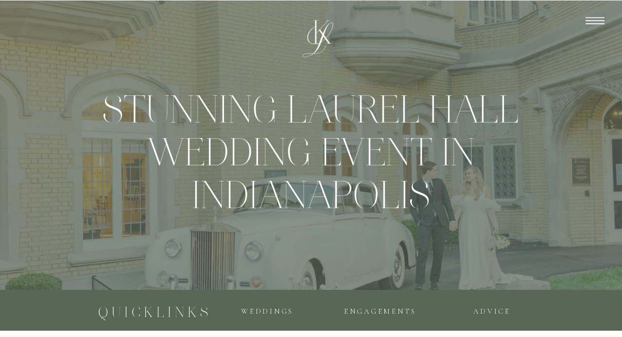

--- FILE ---
content_type: text/html; charset=UTF-8
request_url: https://katelegtersphotography.com/laurel-hall/
body_size: 20787
content:
<!DOCTYPE html>
<html lang="en-US" class="d">
<head>
<link rel="stylesheet" type="text/css" href="//lib.showit.co/engine/2.6.4/showit.css" />
<meta name='robots' content='index, follow, max-image-preview:large, max-snippet:-1, max-video-preview:-1' />

<!-- Textmetrics SEO Plugin 3.6.3 - https://www.textmetrics.com/ -->
<meta property="og:url" content="https://katelegtersphotography.com/laurel-hall/" />
<meta property="og:image" content="https://katelegtersphotography.com/wp-content/uploads/2024/02/ED1A5284-scaled.jpg" />
<meta property="og:title" content="Stunning Laurel Hall Wedding Event in Indianapolis" />
<meta property="og:description" content="This amazing styled wedding event at Laurel Hall shows all the gorgeous photo locations and this incredible venue in Indianapolis!" />
<meta property="og:site_name" content="katelegtersphotography.com" />
<meta property="og:locale" content="en_US" />
<meta property="og:type" content="article" />
<meta property="article:published_time" content="2024-02-09T16:43:04+00:00" />
<meta property="article:author" content="https://www.facebook.com/katelegters/" />
<meta property="article:section" content="Weddings" />
<meta name="twitter:card" content="summary_large_image" />
<meta name="twitter:image" content="https://katelegtersphotography.com/wp-content/uploads/2024/02/ED1A5284-scaled.jpg" />
<meta name="twitter:title" content="Stunning Laurel Hall Wedding Event in Indianapolis" />
<meta name="twitter:description" content="This amazing styled wedding event at Laurel Hall shows all the gorgeous photo locations and this incredible venue in Indianapolis!" />
<meta name="twitter:domain" content="katelegtersphotography.com" />

<!-- /Textmetrics SEO Plugin -->

	<!-- This site is optimized with the Yoast SEO plugin v23.9 - https://yoast.com/wordpress/plugins/seo/ -->
	<title>Stunning Laurel Hall Wedding Event in Indianapolis</title>
	<meta name="description" content="This amazing styled wedding event at Laurel Hall shows all the gorgeous photo locations and this incredible venue in Indianapolis!" />
	<link rel="canonical" href="https://katelegtersphotography.com/laurel-hall/" />
	<meta property="og:locale" content="en_US" />
	<meta property="og:type" content="article" />
	<meta property="og:title" content="Stunning Laurel Hall Wedding Event in Indianapolis - katelegtersphotography.com" />
	<meta property="og:description" content="This amazing styled wedding event at Laurel Hall shows all the gorgeous photo locations and this incredible venue in Indianapolis!" />
	<meta property="og:url" content="https://katelegtersphotography.com/laurel-hall/" />
	<meta property="og:site_name" content="katelegtersphotography.com" />
	<meta property="article:publisher" content="https://www.facebook.com/katelegters/" />
	<meta property="article:author" content="https://www.facebook.com/katelegters/" />
	<meta property="article:published_time" content="2024-02-09T16:43:04+00:00" />
	<meta property="article:modified_time" content="2024-02-09T16:43:33+00:00" />
	<meta property="og:image" content="https://katelegtersphotography.com/wp-content/uploads/2024/02/ED1A5284-1024x683.jpg" />
	<meta name="author" content="Kate Legters" />
	<meta name="twitter:card" content="summary_large_image" />
	<meta name="twitter:label1" content="Written by" />
	<meta name="twitter:data1" content="Kate Legters" />
	<meta name="twitter:label2" content="Est. reading time" />
	<meta name="twitter:data2" content="11 minutes" />
	<script type="application/ld+json" class="yoast-schema-graph">{"@context":"https://schema.org","@graph":[{"@type":"Article","@id":"https://katelegtersphotography.com/laurel-hall/#article","isPartOf":{"@id":"https://katelegtersphotography.com/laurel-hall/"},"author":{"name":"Kate Legters","@id":"https://katelegtersphotography.com/#/schema/person/4169d0d8e2f546002e80fbf119d0e09a"},"headline":"Stunning Laurel Hall Wedding Event in Indianapolis","datePublished":"2024-02-09T16:43:04+00:00","dateModified":"2024-02-09T16:43:33+00:00","mainEntityOfPage":{"@id":"https://katelegtersphotography.com/laurel-hall/"},"wordCount":688,"publisher":{"@id":"https://katelegtersphotography.com/#/schema/person/4169d0d8e2f546002e80fbf119d0e09a"},"image":{"@id":"https://katelegtersphotography.com/laurel-hall/#primaryimage"},"thumbnailUrl":"https://katelegtersphotography.com/wp-content/uploads/2024/02/ED1A5284-scaled.jpg","articleSection":["Weddings"],"inLanguage":"en-US"},{"@type":"WebPage","@id":"https://katelegtersphotography.com/laurel-hall/","url":"https://katelegtersphotography.com/laurel-hall/","name":"Stunning Laurel Hall Wedding Event in Indianapolis - katelegtersphotography.com","isPartOf":{"@id":"https://katelegtersphotography.com/#website"},"primaryImageOfPage":{"@id":"https://katelegtersphotography.com/laurel-hall/#primaryimage"},"image":{"@id":"https://katelegtersphotography.com/laurel-hall/#primaryimage"},"thumbnailUrl":"https://katelegtersphotography.com/wp-content/uploads/2024/02/ED1A5284-scaled.jpg","datePublished":"2024-02-09T16:43:04+00:00","dateModified":"2024-02-09T16:43:33+00:00","description":"This amazing styled wedding event at Laurel Hall shows all the gorgeous photo locations and this incredible venue in Indianapolis!","breadcrumb":{"@id":"https://katelegtersphotography.com/laurel-hall/#breadcrumb"},"inLanguage":"en-US","potentialAction":[{"@type":"ReadAction","target":["https://katelegtersphotography.com/laurel-hall/"]}]},{"@type":"ImageObject","inLanguage":"en-US","@id":"https://katelegtersphotography.com/laurel-hall/#primaryimage","url":"https://katelegtersphotography.com/wp-content/uploads/2024/02/ED1A5284-scaled.jpg","contentUrl":"https://katelegtersphotography.com/wp-content/uploads/2024/02/ED1A5284-scaled.jpg","width":2560,"height":1707},{"@type":"BreadcrumbList","@id":"https://katelegtersphotography.com/laurel-hall/#breadcrumb","itemListElement":[{"@type":"ListItem","position":1,"name":"Home","item":"https://katelegtersphotography.com/"},{"@type":"ListItem","position":2,"name":"Blog","item":"https://katelegtersphotography.com/blog/"},{"@type":"ListItem","position":3,"name":"Stunning Laurel Hall Wedding Event in Indianapolis"}]},{"@type":"WebSite","@id":"https://katelegtersphotography.com/#website","url":"https://katelegtersphotography.com/","name":"katelegtersphotography.com","description":"","publisher":{"@id":"https://katelegtersphotography.com/#/schema/person/4169d0d8e2f546002e80fbf119d0e09a"},"potentialAction":[{"@type":"SearchAction","target":{"@type":"EntryPoint","urlTemplate":"https://katelegtersphotography.com/?s={search_term_string}"},"query-input":{"@type":"PropertyValueSpecification","valueRequired":true,"valueName":"search_term_string"}}],"inLanguage":"en-US"},{"@type":["Person","Organization"],"@id":"https://katelegtersphotography.com/#/schema/person/4169d0d8e2f546002e80fbf119d0e09a","name":"Kate Legters","image":{"@type":"ImageObject","inLanguage":"en-US","@id":"https://katelegtersphotography.com/#/schema/person/image/","url":"https://katelegtersphotography.com/wp-content/uploads/2022/10/KateLegtersPhotography-PrimaryLogo-CMYK.png","contentUrl":"https://katelegtersphotography.com/wp-content/uploads/2022/10/KateLegtersPhotography-PrimaryLogo-CMYK.png","width":1328,"height":677,"caption":"Kate Legters"},"logo":{"@id":"https://katelegtersphotography.com/#/schema/person/image/"},"sameAs":["https://www.facebook.com/katelegters/","https://www.instagram.com/katelegtersphotography/","https://www.pinterest.com/katelegters/"],"url":"https://katelegtersphotography.com/author/katelegtersgmail-com-2/"}]}</script>
	<!-- / Yoast SEO plugin. -->


<link rel="alternate" type="application/rss+xml" title="katelegtersphotography.com &raquo; Feed" href="https://katelegtersphotography.com/feed/" />
<link rel="alternate" type="application/rss+xml" title="katelegtersphotography.com &raquo; Comments Feed" href="https://katelegtersphotography.com/comments/feed/" />
<script type="text/javascript">
/* <![CDATA[ */
window._wpemojiSettings = {"baseUrl":"https:\/\/s.w.org\/images\/core\/emoji\/16.0.1\/72x72\/","ext":".png","svgUrl":"https:\/\/s.w.org\/images\/core\/emoji\/16.0.1\/svg\/","svgExt":".svg","source":{"concatemoji":"https:\/\/katelegtersphotography.com\/wp-includes\/js\/wp-emoji-release.min.js?ver=6.8.3"}};
/*! This file is auto-generated */
!function(s,n){var o,i,e;function c(e){try{var t={supportTests:e,timestamp:(new Date).valueOf()};sessionStorage.setItem(o,JSON.stringify(t))}catch(e){}}function p(e,t,n){e.clearRect(0,0,e.canvas.width,e.canvas.height),e.fillText(t,0,0);var t=new Uint32Array(e.getImageData(0,0,e.canvas.width,e.canvas.height).data),a=(e.clearRect(0,0,e.canvas.width,e.canvas.height),e.fillText(n,0,0),new Uint32Array(e.getImageData(0,0,e.canvas.width,e.canvas.height).data));return t.every(function(e,t){return e===a[t]})}function u(e,t){e.clearRect(0,0,e.canvas.width,e.canvas.height),e.fillText(t,0,0);for(var n=e.getImageData(16,16,1,1),a=0;a<n.data.length;a++)if(0!==n.data[a])return!1;return!0}function f(e,t,n,a){switch(t){case"flag":return n(e,"\ud83c\udff3\ufe0f\u200d\u26a7\ufe0f","\ud83c\udff3\ufe0f\u200b\u26a7\ufe0f")?!1:!n(e,"\ud83c\udde8\ud83c\uddf6","\ud83c\udde8\u200b\ud83c\uddf6")&&!n(e,"\ud83c\udff4\udb40\udc67\udb40\udc62\udb40\udc65\udb40\udc6e\udb40\udc67\udb40\udc7f","\ud83c\udff4\u200b\udb40\udc67\u200b\udb40\udc62\u200b\udb40\udc65\u200b\udb40\udc6e\u200b\udb40\udc67\u200b\udb40\udc7f");case"emoji":return!a(e,"\ud83e\udedf")}return!1}function g(e,t,n,a){var r="undefined"!=typeof WorkerGlobalScope&&self instanceof WorkerGlobalScope?new OffscreenCanvas(300,150):s.createElement("canvas"),o=r.getContext("2d",{willReadFrequently:!0}),i=(o.textBaseline="top",o.font="600 32px Arial",{});return e.forEach(function(e){i[e]=t(o,e,n,a)}),i}function t(e){var t=s.createElement("script");t.src=e,t.defer=!0,s.head.appendChild(t)}"undefined"!=typeof Promise&&(o="wpEmojiSettingsSupports",i=["flag","emoji"],n.supports={everything:!0,everythingExceptFlag:!0},e=new Promise(function(e){s.addEventListener("DOMContentLoaded",e,{once:!0})}),new Promise(function(t){var n=function(){try{var e=JSON.parse(sessionStorage.getItem(o));if("object"==typeof e&&"number"==typeof e.timestamp&&(new Date).valueOf()<e.timestamp+604800&&"object"==typeof e.supportTests)return e.supportTests}catch(e){}return null}();if(!n){if("undefined"!=typeof Worker&&"undefined"!=typeof OffscreenCanvas&&"undefined"!=typeof URL&&URL.createObjectURL&&"undefined"!=typeof Blob)try{var e="postMessage("+g.toString()+"("+[JSON.stringify(i),f.toString(),p.toString(),u.toString()].join(",")+"));",a=new Blob([e],{type:"text/javascript"}),r=new Worker(URL.createObjectURL(a),{name:"wpTestEmojiSupports"});return void(r.onmessage=function(e){c(n=e.data),r.terminate(),t(n)})}catch(e){}c(n=g(i,f,p,u))}t(n)}).then(function(e){for(var t in e)n.supports[t]=e[t],n.supports.everything=n.supports.everything&&n.supports[t],"flag"!==t&&(n.supports.everythingExceptFlag=n.supports.everythingExceptFlag&&n.supports[t]);n.supports.everythingExceptFlag=n.supports.everythingExceptFlag&&!n.supports.flag,n.DOMReady=!1,n.readyCallback=function(){n.DOMReady=!0}}).then(function(){return e}).then(function(){var e;n.supports.everything||(n.readyCallback(),(e=n.source||{}).concatemoji?t(e.concatemoji):e.wpemoji&&e.twemoji&&(t(e.twemoji),t(e.wpemoji)))}))}((window,document),window._wpemojiSettings);
/* ]]> */
</script>
<style id='wp-emoji-styles-inline-css' type='text/css'>

	img.wp-smiley, img.emoji {
		display: inline !important;
		border: none !important;
		box-shadow: none !important;
		height: 1em !important;
		width: 1em !important;
		margin: 0 0.07em !important;
		vertical-align: -0.1em !important;
		background: none !important;
		padding: 0 !important;
	}
</style>
<link rel='stylesheet' id='wp-block-library-css' href='https://katelegtersphotography.com/wp-includes/css/dist/block-library/style.min.css?ver=6.8.3' type='text/css' media='all' />
<style id='classic-theme-styles-inline-css' type='text/css'>
/*! This file is auto-generated */
.wp-block-button__link{color:#fff;background-color:#32373c;border-radius:9999px;box-shadow:none;text-decoration:none;padding:calc(.667em + 2px) calc(1.333em + 2px);font-size:1.125em}.wp-block-file__button{background:#32373c;color:#fff;text-decoration:none}
</style>
<style id='global-styles-inline-css' type='text/css'>
:root{--wp--preset--aspect-ratio--square: 1;--wp--preset--aspect-ratio--4-3: 4/3;--wp--preset--aspect-ratio--3-4: 3/4;--wp--preset--aspect-ratio--3-2: 3/2;--wp--preset--aspect-ratio--2-3: 2/3;--wp--preset--aspect-ratio--16-9: 16/9;--wp--preset--aspect-ratio--9-16: 9/16;--wp--preset--color--black: #000000;--wp--preset--color--cyan-bluish-gray: #abb8c3;--wp--preset--color--white: #ffffff;--wp--preset--color--pale-pink: #f78da7;--wp--preset--color--vivid-red: #cf2e2e;--wp--preset--color--luminous-vivid-orange: #ff6900;--wp--preset--color--luminous-vivid-amber: #fcb900;--wp--preset--color--light-green-cyan: #7bdcb5;--wp--preset--color--vivid-green-cyan: #00d084;--wp--preset--color--pale-cyan-blue: #8ed1fc;--wp--preset--color--vivid-cyan-blue: #0693e3;--wp--preset--color--vivid-purple: #9b51e0;--wp--preset--gradient--vivid-cyan-blue-to-vivid-purple: linear-gradient(135deg,rgba(6,147,227,1) 0%,rgb(155,81,224) 100%);--wp--preset--gradient--light-green-cyan-to-vivid-green-cyan: linear-gradient(135deg,rgb(122,220,180) 0%,rgb(0,208,130) 100%);--wp--preset--gradient--luminous-vivid-amber-to-luminous-vivid-orange: linear-gradient(135deg,rgba(252,185,0,1) 0%,rgba(255,105,0,1) 100%);--wp--preset--gradient--luminous-vivid-orange-to-vivid-red: linear-gradient(135deg,rgba(255,105,0,1) 0%,rgb(207,46,46) 100%);--wp--preset--gradient--very-light-gray-to-cyan-bluish-gray: linear-gradient(135deg,rgb(238,238,238) 0%,rgb(169,184,195) 100%);--wp--preset--gradient--cool-to-warm-spectrum: linear-gradient(135deg,rgb(74,234,220) 0%,rgb(151,120,209) 20%,rgb(207,42,186) 40%,rgb(238,44,130) 60%,rgb(251,105,98) 80%,rgb(254,248,76) 100%);--wp--preset--gradient--blush-light-purple: linear-gradient(135deg,rgb(255,206,236) 0%,rgb(152,150,240) 100%);--wp--preset--gradient--blush-bordeaux: linear-gradient(135deg,rgb(254,205,165) 0%,rgb(254,45,45) 50%,rgb(107,0,62) 100%);--wp--preset--gradient--luminous-dusk: linear-gradient(135deg,rgb(255,203,112) 0%,rgb(199,81,192) 50%,rgb(65,88,208) 100%);--wp--preset--gradient--pale-ocean: linear-gradient(135deg,rgb(255,245,203) 0%,rgb(182,227,212) 50%,rgb(51,167,181) 100%);--wp--preset--gradient--electric-grass: linear-gradient(135deg,rgb(202,248,128) 0%,rgb(113,206,126) 100%);--wp--preset--gradient--midnight: linear-gradient(135deg,rgb(2,3,129) 0%,rgb(40,116,252) 100%);--wp--preset--font-size--small: 13px;--wp--preset--font-size--medium: 20px;--wp--preset--font-size--large: 36px;--wp--preset--font-size--x-large: 42px;--wp--preset--spacing--20: 0.44rem;--wp--preset--spacing--30: 0.67rem;--wp--preset--spacing--40: 1rem;--wp--preset--spacing--50: 1.5rem;--wp--preset--spacing--60: 2.25rem;--wp--preset--spacing--70: 3.38rem;--wp--preset--spacing--80: 5.06rem;--wp--preset--shadow--natural: 6px 6px 9px rgba(0, 0, 0, 0.2);--wp--preset--shadow--deep: 12px 12px 50px rgba(0, 0, 0, 0.4);--wp--preset--shadow--sharp: 6px 6px 0px rgba(0, 0, 0, 0.2);--wp--preset--shadow--outlined: 6px 6px 0px -3px rgba(255, 255, 255, 1), 6px 6px rgba(0, 0, 0, 1);--wp--preset--shadow--crisp: 6px 6px 0px rgba(0, 0, 0, 1);}:where(.is-layout-flex){gap: 0.5em;}:where(.is-layout-grid){gap: 0.5em;}body .is-layout-flex{display: flex;}.is-layout-flex{flex-wrap: wrap;align-items: center;}.is-layout-flex > :is(*, div){margin: 0;}body .is-layout-grid{display: grid;}.is-layout-grid > :is(*, div){margin: 0;}:where(.wp-block-columns.is-layout-flex){gap: 2em;}:where(.wp-block-columns.is-layout-grid){gap: 2em;}:where(.wp-block-post-template.is-layout-flex){gap: 1.25em;}:where(.wp-block-post-template.is-layout-grid){gap: 1.25em;}.has-black-color{color: var(--wp--preset--color--black) !important;}.has-cyan-bluish-gray-color{color: var(--wp--preset--color--cyan-bluish-gray) !important;}.has-white-color{color: var(--wp--preset--color--white) !important;}.has-pale-pink-color{color: var(--wp--preset--color--pale-pink) !important;}.has-vivid-red-color{color: var(--wp--preset--color--vivid-red) !important;}.has-luminous-vivid-orange-color{color: var(--wp--preset--color--luminous-vivid-orange) !important;}.has-luminous-vivid-amber-color{color: var(--wp--preset--color--luminous-vivid-amber) !important;}.has-light-green-cyan-color{color: var(--wp--preset--color--light-green-cyan) !important;}.has-vivid-green-cyan-color{color: var(--wp--preset--color--vivid-green-cyan) !important;}.has-pale-cyan-blue-color{color: var(--wp--preset--color--pale-cyan-blue) !important;}.has-vivid-cyan-blue-color{color: var(--wp--preset--color--vivid-cyan-blue) !important;}.has-vivid-purple-color{color: var(--wp--preset--color--vivid-purple) !important;}.has-black-background-color{background-color: var(--wp--preset--color--black) !important;}.has-cyan-bluish-gray-background-color{background-color: var(--wp--preset--color--cyan-bluish-gray) !important;}.has-white-background-color{background-color: var(--wp--preset--color--white) !important;}.has-pale-pink-background-color{background-color: var(--wp--preset--color--pale-pink) !important;}.has-vivid-red-background-color{background-color: var(--wp--preset--color--vivid-red) !important;}.has-luminous-vivid-orange-background-color{background-color: var(--wp--preset--color--luminous-vivid-orange) !important;}.has-luminous-vivid-amber-background-color{background-color: var(--wp--preset--color--luminous-vivid-amber) !important;}.has-light-green-cyan-background-color{background-color: var(--wp--preset--color--light-green-cyan) !important;}.has-vivid-green-cyan-background-color{background-color: var(--wp--preset--color--vivid-green-cyan) !important;}.has-pale-cyan-blue-background-color{background-color: var(--wp--preset--color--pale-cyan-blue) !important;}.has-vivid-cyan-blue-background-color{background-color: var(--wp--preset--color--vivid-cyan-blue) !important;}.has-vivid-purple-background-color{background-color: var(--wp--preset--color--vivid-purple) !important;}.has-black-border-color{border-color: var(--wp--preset--color--black) !important;}.has-cyan-bluish-gray-border-color{border-color: var(--wp--preset--color--cyan-bluish-gray) !important;}.has-white-border-color{border-color: var(--wp--preset--color--white) !important;}.has-pale-pink-border-color{border-color: var(--wp--preset--color--pale-pink) !important;}.has-vivid-red-border-color{border-color: var(--wp--preset--color--vivid-red) !important;}.has-luminous-vivid-orange-border-color{border-color: var(--wp--preset--color--luminous-vivid-orange) !important;}.has-luminous-vivid-amber-border-color{border-color: var(--wp--preset--color--luminous-vivid-amber) !important;}.has-light-green-cyan-border-color{border-color: var(--wp--preset--color--light-green-cyan) !important;}.has-vivid-green-cyan-border-color{border-color: var(--wp--preset--color--vivid-green-cyan) !important;}.has-pale-cyan-blue-border-color{border-color: var(--wp--preset--color--pale-cyan-blue) !important;}.has-vivid-cyan-blue-border-color{border-color: var(--wp--preset--color--vivid-cyan-blue) !important;}.has-vivid-purple-border-color{border-color: var(--wp--preset--color--vivid-purple) !important;}.has-vivid-cyan-blue-to-vivid-purple-gradient-background{background: var(--wp--preset--gradient--vivid-cyan-blue-to-vivid-purple) !important;}.has-light-green-cyan-to-vivid-green-cyan-gradient-background{background: var(--wp--preset--gradient--light-green-cyan-to-vivid-green-cyan) !important;}.has-luminous-vivid-amber-to-luminous-vivid-orange-gradient-background{background: var(--wp--preset--gradient--luminous-vivid-amber-to-luminous-vivid-orange) !important;}.has-luminous-vivid-orange-to-vivid-red-gradient-background{background: var(--wp--preset--gradient--luminous-vivid-orange-to-vivid-red) !important;}.has-very-light-gray-to-cyan-bluish-gray-gradient-background{background: var(--wp--preset--gradient--very-light-gray-to-cyan-bluish-gray) !important;}.has-cool-to-warm-spectrum-gradient-background{background: var(--wp--preset--gradient--cool-to-warm-spectrum) !important;}.has-blush-light-purple-gradient-background{background: var(--wp--preset--gradient--blush-light-purple) !important;}.has-blush-bordeaux-gradient-background{background: var(--wp--preset--gradient--blush-bordeaux) !important;}.has-luminous-dusk-gradient-background{background: var(--wp--preset--gradient--luminous-dusk) !important;}.has-pale-ocean-gradient-background{background: var(--wp--preset--gradient--pale-ocean) !important;}.has-electric-grass-gradient-background{background: var(--wp--preset--gradient--electric-grass) !important;}.has-midnight-gradient-background{background: var(--wp--preset--gradient--midnight) !important;}.has-small-font-size{font-size: var(--wp--preset--font-size--small) !important;}.has-medium-font-size{font-size: var(--wp--preset--font-size--medium) !important;}.has-large-font-size{font-size: var(--wp--preset--font-size--large) !important;}.has-x-large-font-size{font-size: var(--wp--preset--font-size--x-large) !important;}
:where(.wp-block-post-template.is-layout-flex){gap: 1.25em;}:where(.wp-block-post-template.is-layout-grid){gap: 1.25em;}
:where(.wp-block-columns.is-layout-flex){gap: 2em;}:where(.wp-block-columns.is-layout-grid){gap: 2em;}
:root :where(.wp-block-pullquote){font-size: 1.5em;line-height: 1.6;}
</style>
<link rel='stylesheet' id='wc-gallery-style-css' href='https://katelegtersphotography.com/wp-content/plugins/wc-gallery/includes/css/style.css?ver=1.67' type='text/css' media='all' />
<link rel='stylesheet' id='wc-gallery-popup-style-css' href='https://katelegtersphotography.com/wp-content/plugins/wc-gallery/includes/css/magnific-popup.css?ver=1.1.0' type='text/css' media='all' />
<link rel='stylesheet' id='wc-gallery-flexslider-style-css' href='https://katelegtersphotography.com/wp-content/plugins/wc-gallery/includes/vendors/flexslider/flexslider.css?ver=2.6.1' type='text/css' media='all' />
<link rel='stylesheet' id='wc-gallery-owlcarousel-style-css' href='https://katelegtersphotography.com/wp-content/plugins/wc-gallery/includes/vendors/owlcarousel/assets/owl.carousel.css?ver=2.1.4' type='text/css' media='all' />
<link rel='stylesheet' id='wc-gallery-owlcarousel-theme-style-css' href='https://katelegtersphotography.com/wp-content/plugins/wc-gallery/includes/vendors/owlcarousel/assets/owl.theme.default.css?ver=2.1.4' type='text/css' media='all' />
<link rel='stylesheet' id='pub-style-css' href='https://katelegtersphotography.com/wp-content/themes/showit/pubs/gehy_ujybr9nufmvkiigrw/20260127012608Sna8av2/assets/pub.css?ver=1769477185' type='text/css' media='all' />
<script type="text/javascript" src="https://katelegtersphotography.com/wp-includes/js/jquery/jquery.min.js?ver=3.7.1" id="jquery-core-js"></script>
<script type="text/javascript" id="jquery-core-js-after">
/* <![CDATA[ */
$ = jQuery;
/* ]]> */
</script>
<script type="text/javascript" src="https://katelegtersphotography.com/wp-includes/js/jquery/jquery-migrate.min.js?ver=3.4.1" id="jquery-migrate-js"></script>
<script type="text/javascript" src="https://katelegtersphotography.com/wp-content/themes/showit/pubs/gehy_ujybr9nufmvkiigrw/20260127012608Sna8av2/assets/pub.js?ver=1769477185" id="pub-script-js"></script>
<link rel="https://api.w.org/" href="https://katelegtersphotography.com/wp-json/" /><link rel="alternate" title="JSON" type="application/json" href="https://katelegtersphotography.com/wp-json/wp/v2/posts/3461" /><link rel="EditURI" type="application/rsd+xml" title="RSD" href="https://katelegtersphotography.com/xmlrpc.php?rsd" />
<link rel='shortlink' href='https://katelegtersphotography.com/?p=3461' />
<link rel="alternate" title="oEmbed (JSON)" type="application/json+oembed" href="https://katelegtersphotography.com/wp-json/oembed/1.0/embed?url=https%3A%2F%2Fkatelegtersphotography.com%2Flaurel-hall%2F" />
<link rel="alternate" title="oEmbed (XML)" type="text/xml+oembed" href="https://katelegtersphotography.com/wp-json/oembed/1.0/embed?url=https%3A%2F%2Fkatelegtersphotography.com%2Flaurel-hall%2F&#038;format=xml" />
		<script type="text/javascript" async defer data-pin-color="red"  data-pin-hover="true"
			src="https://katelegtersphotography.com/wp-content/plugins/pinterest-pin-it-button-on-image-hover-and-post/js/pinit.js"></script>
		<style type="text/css">.recentcomments a{display:inline !important;padding:0 !important;margin:0 !important;}</style>
<meta charset="UTF-8" />
<meta name="viewport" content="width=device-width, initial-scale=1" />
<link rel="icon" type="image/png" href="//static.showit.co/200/8l3aLvtOAE5Abj44JnMhIg/129882/katelegters_crestsubmark_darkpurple.png" />
<link rel="preconnect" href="https://static.showit.co" />

<link rel="preconnect" href="https://fonts.googleapis.com">
<link rel="preconnect" href="https://fonts.gstatic.com" crossorigin>
<link href="https://fonts.googleapis.com/css?family=Cormorant:300|Libre+Franklin:300|Cormorant+Garamond:300|Cormorant+Garamond:italic|Cormorant+Garamond:regularnormal|Cormorant+Garamond:300italic|Pinyon+Script:regular" rel="stylesheet" type="text/css"/>
<style>
@font-face{font-family:aire pro regular;src:url('//static.showit.co/file/ga9QGBVw_jNLy7-lATgDgw/129882/aire-pro-regular.woff');}
</style>
<script id="init_data" type="application/json">
{"mobile":{"w":320},"desktop":{"w":1200,"defaultTrIn":{"type":"fade"},"defaultTrOut":{"type":"fade"},"bgFillType":"color","bgColor":"#000000:0"},"sid":"gehy_ujybr9nufmvkiigrw","break":768,"assetURL":"//static.showit.co","contactFormId":"129882/253879","cfAction":"aHR0cHM6Ly9jbGllbnRzZXJ2aWNlLnNob3dpdC5jby9jb250YWN0Zm9ybQ==","sgAction":"aHR0cHM6Ly9jbGllbnRzZXJ2aWNlLnNob3dpdC5jby9zb2NpYWxncmlk","blockData":[{"slug":"new-mobile-nav","visible":"m","states":[],"d":{"h":400,"w":1200,"bgFillType":"color","bgColor":"#000000:0","bgMediaType":"none"},"m":{"h":72,"w":320,"bgFillType":"color","bgColor":"#000000:0","bgMediaType":"none"}},{"slug":"header","visible":"d","states":[],"d":{"h":1,"w":1200,"locking":{"scrollOffset":1},"bgFillType":"color","bgColor":"#000000:0","bgMediaType":"none"},"m":{"h":60,"w":320,"locking":{"side":"st","scrollOffset":1},"bgFillType":"color","bgColor":"#000000:0","bgMediaType":"none"}},{"slug":"post-title","visible":"a","states":[],"d":{"h":595,"w":1200,"locking":{"offset":100},"bgFillType":"color","bgColor":"colors-3","bgMediaType":"none"},"m":{"h":426,"w":320,"bgFillType":"color","bgColor":"colors-3","bgMediaType":"none"}},{"slug":"page-navigation","visible":"a","states":[],"d":{"h":84,"w":1200,"locking":{"offset":0},"bgFillType":"color","bgColor":"colors-3","bgMediaType":"none"},"m":{"h":249,"w":320,"bgFillType":"color","bgColor":"colors-3","bgMediaType":"none"}},{"slug":"post-meta","visible":"a","states":[],"d":{"h":539,"w":1200,"nature":"dH","bgFillType":"color","bgColor":"#fffefa","bgMediaType":"none"},"m":{"h":975,"w":320,"nature":"dH","bgFillType":"color","bgColor":"#fffefa","bgMediaType":"none"}},{"slug":"pagination","visible":"a","states":[],"d":{"h":125,"w":1200,"nature":"dH","bgFillType":"color","bgColor":"#fffefa","bgMediaType":"none"},"m":{"h":195,"w":320,"nature":"dH","bgFillType":"color","bgColor":"#fffefa","bgMediaType":"none"}},{"slug":"large-footer","visible":"a","states":[],"d":{"h":485,"w":1200,"bgFillType":"color","bgColor":"colors-1","bgMediaType":"none"},"m":{"h":963,"w":320,"bgFillType":"color","bgColor":"colors-1","bgMediaType":"none"}},{"slug":"footer","visible":"a","states":[],"d":{"h":58,"w":1200,"bgFillType":"color","bgColor":"colors-1","bgMediaType":"none"},"m":{"h":70,"w":320,"bgFillType":"color","bgColor":"colors-1","bgMediaType":"none"}},{"slug":"naviagation","visible":"a","states":[],"d":{"h":632,"w":1200,"locking":{"side":"t","scrollOffset":1},"nature":"wH","bgFillType":"color","bgColor":"#000000:0","bgMediaType":"none"},"m":{"h":600,"w":320,"locking":{"side":"t"},"bgFillType":"color","bgColor":"colors-7","bgMediaType":"none"}}],"elementData":[{"type":"simple","visible":"a","id":"new-mobile-nav_0","blockId":"new-mobile-nav","m":{"x":0,"y":0,"w":320,"h":72,"a":0},"d":{"x":488,"y":-110,"w":480,"h":80,"a":0}},{"type":"icon","visible":"m","id":"new-mobile-nav_1","blockId":"new-mobile-nav","m":{"x":250,"y":16,"w":51,"h":41,"a":0},"d":{"x":1161,"y":37,"w":35,"h":35,"a":0},"pc":[{"type":"show","block":"naviagation"}]},{"type":"graphic","visible":"a","id":"new-mobile-nav_2","blockId":"new-mobile-nav","m":{"x":0,"y":10,"w":224,"h":63,"a":0},"d":{"x":378,"y":154,"w":443,"h":167,"a":0},"c":{"key":"FVHF67eSrETjzXBYKk1Nww/129882/katelegters_horizontallogo_white.png","aspect_ratio":1}},{"type":"icon","visible":"m","id":"header_0","blockId":"header","m":{"x":265,"y":12,"w":37,"h":37,"a":0},"d":{"x":1161,"y":37,"w":35,"h":35,"a":0},"pc":[{"type":"show","block":"naviagation"}]},{"type":"icon","visible":"a","id":"header_1","blockId":"header","m":{"x":135,"y":5,"w":50,"h":50,"a":0},"d":{"x":1108,"y":14,"w":73,"h":57,"a":0,"lockH":"r"},"pc":[{"type":"show","block":"naviagation"}]},{"type":"graphic","visible":"a","id":"header_2","blockId":"header","m":{"x":139,"y":9,"w":42,"h":42,"a":0},"d":{"x":538,"y":1,"w":165,"h":148,"a":0,"gs":{"t":"fit"}},"c":{"key":"xjhPCtQ5aALfhYu_vrTO9w/129882/katelegters_submark_white.png","aspect_ratio":1}},{"type":"graphic","visible":"a","id":"post-title_0","blockId":"post-title","m":{"x":0,"y":0,"w":320,"h":426,"a":0},"d":{"x":0,"y":0,"w":1200,"h":595,"a":0,"o":30,"lockH":"s"},"c":{"key":"7apl8mhsE7he-gcRVrtDSg/129882/jayleeandvernfavorite104.jpg","aspect_ratio":0.66667}},{"type":"text","visible":"a","id":"post-title_1","blockId":"post-title","m":{"x":20,"y":96,"w":280,"h":143,"a":0},"d":{"x":99,"y":191,"w":1001,"h":267,"a":0}},{"type":"text","visible":"a","id":"page-navigation_0","blockId":"page-navigation","m":{"x":66,"y":179,"w":170,"h":25,"a":0},"d":{"x":907,"y":31,"w":131,"h":23,"a":0}},{"type":"text","visible":"a","id":"page-navigation_1","blockId":"page-navigation","m":{"x":53,"y":129,"w":197,"h":25,"a":0},"d":{"x":654,"y":31,"w":177,"h":23,"a":0}},{"type":"text","visible":"a","id":"page-navigation_2","blockId":"page-navigation","m":{"x":78,"y":84,"w":147,"h":22,"a":0},"d":{"x":442,"y":31,"w":136,"h":23,"a":0}},{"type":"text","visible":"a","id":"page-navigation_3","blockId":"page-navigation","m":{"x":47,"y":24,"w":227,"h":33,"a":0},"d":{"x":162,"y":23,"w":224,"h":38,"a":0}},{"type":"text","visible":"a","id":"post-meta_0","blockId":"post-meta","m":{"x":20,"y":20,"w":284,"h":850,"a":0},"d":{"x":59,"y":39,"w":1082,"h":370,"a":0}},{"type":"text","visible":"a","id":"pagination_0","blockId":"pagination","m":{"x":12,"y":16,"w":296,"h":89,"a":0},"d":{"x":632.75,"y":32,"w":506.02,"h":29.018,"a":0}},{"type":"text","visible":"a","id":"pagination_1","blockId":"pagination","m":{"x":12,"y":105,"w":296,"h":90,"a":0},"d":{"x":50,"y":34,"w":527.021,"h":29.022,"a":0}},{"type":"text","visible":"a","id":"large-footer_0","blockId":"large-footer","m":{"x":35,"y":883,"w":248,"h":28,"a":0},"d":{"x":841,"y":348,"w":248,"h":25,"a":0}},{"type":"simple","visible":"a","id":"large-footer_1","blockId":"large-footer","m":{"x":37,"y":822,"w":244,"h":49,"a":0},"d":{"x":841,"y":291,"w":244,"h":44,"a":0}},{"type":"text","visible":"a","id":"large-footer_2","blockId":"large-footer","m":{"x":33,"y":822,"w":252,"h":48,"a":0},"d":{"x":841,"y":299,"w":248,"h":30,"a":0}},{"type":"icon","visible":"a","id":"large-footer_3","blockId":"large-footer","m":{"x":123,"y":528,"w":20,"h":20,"a":0},"d":{"x":560,"y":443,"w":23,"h":23,"a":0}},{"type":"icon","visible":"a","id":"large-footer_4","blockId":"large-footer","m":{"x":148,"y":528,"w":20,"h":20,"a":0},"d":{"x":590,"y":444,"w":23,"h":23,"a":0}},{"type":"icon","visible":"a","id":"large-footer_5","blockId":"large-footer","m":{"x":171,"y":528,"w":20,"h":20,"a":0},"d":{"x":617,"y":443,"w":23,"h":23,"a":0}},{"type":"text","visible":"a","id":"large-footer_6","blockId":"large-footer","m":{"x":8,"y":37,"w":296,"h":106,"a":0},"d":{"x":47,"y":109,"w":423,"h":117,"a":0}},{"type":"text","visible":"a","id":"large-footer_7","blockId":"large-footer","m":{"x":37,"y":459,"w":239,"h":50,"a":0},"d":{"x":393,"y":398,"w":416,"h":32,"a":0}},{"type":"text","visible":"a","id":"large-footer_8","blockId":"large-footer","m":{"x":19,"y":166,"w":278,"h":61,"a":0},"d":{"x":47,"y":259,"w":382,"h":91,"a":0}},{"type":"text","visible":"a","id":"large-footer_9","blockId":"large-footer","m":{"x":26,"y":763,"w":119,"h":26,"a":0},"d":{"x":838,"y":245,"w":113,"h":23,"a":0}},{"type":"text","visible":"a","id":"large-footer_10","blockId":"large-footer","m":{"x":25,"y":724,"w":121,"h":25,"a":0},"d":{"x":841,"y":203,"w":107,"h":23,"a":0}},{"type":"text","visible":"a","id":"large-footer_11","blockId":"large-footer","m":{"x":174,"y":763,"w":121,"h":25,"a":0},"d":{"x":999,"y":243,"w":83,"h":23,"a":0}},{"type":"graphic","visible":"a","id":"large-footer_12","blockId":"large-footer","m":{"x":44,"y":235,"w":224,"h":224,"a":0},"d":{"x":462,"y":38,"w":277,"h":353,"a":0},"c":{"key":"rkRKHICxZzsmmg0bKNcTvQ/129882/katelegters_crestlogo_white.png","aspect_ratio":1}},{"type":"text","visible":"a","id":"large-footer_13","blockId":"large-footer","m":{"x":26,"y":683,"w":119,"h":26,"a":0},"d":{"x":863,"y":160,"w":64,"h":23,"a":0}},{"type":"text","visible":"a","id":"large-footer_14","blockId":"large-footer","m":{"x":175,"y":683,"w":119,"h":26,"a":0},"d":{"x":1001,"y":158,"w":79,"h":23,"a":0}},{"type":"text","visible":"a","id":"large-footer_15","blockId":"large-footer","m":{"x":175,"y":723,"w":119,"h":26,"a":0},"d":{"x":995,"y":200,"w":91,"h":23,"a":0}},{"type":"text","visible":"a","id":"large-footer_16","blockId":"large-footer","m":{"x":55,"y":608,"w":208,"h":41,"a":0},"d":{"x":901,"y":109,"w":128,"h":30,"a":0}},{"type":"line","visible":"a","id":"large-footer_17","blockId":"large-footer","m":{"x":48,"y":567,"w":224,"h":3,"a":0},"d":{"x":907,"y":209,"w":116,"h":1,"a":90}},{"type":"line","visible":"m","id":"large-footer_18","blockId":"large-footer","m":{"x":98,"y":737,"w":121,"h":1,"a":90},"d":{"x":907,"y":209,"w":116,"h":1,"a":90}},{"type":"text","visible":"a","id":"footer_0","blockId":"footer","m":{"x":14,"y":17,"w":290,"h":41,"a":0},"d":{"x":179,"y":17,"w":843,"h":23,"a":0}},{"type":"simple","visible":"a","id":"naviagation_0","blockId":"naviagation","m":{"x":0,"y":0,"w":320,"h":678,"a":0,"trIn":{"cl":"slideInRight","d":"0.5","dl":"0"}},"d":{"x":0,"y":0,"w":1200,"h":632,"a":0,"trIn":{"cl":"slideInRight","d":"0.5","dl":"0"},"lockH":"s","lockV":"s"}},{"type":"graphic","visible":"a","id":"naviagation_1","blockId":"naviagation","m":{"x":0,"y":0,"w":320,"h":678,"a":0,"o":30,"trIn":{"cl":"slideInRight","d":"0.5","dl":"0"}},"d":{"x":0,"y":1,"w":1200,"h":629,"a":0,"o":20,"gs":{"s":50},"trIn":{"cl":"slideInRight","d":"0.5","dl":"0"},"lockH":"s","lockV":"s"},"c":{"key":"PcO3K9waizgVY94lpewyHA/129882/katelegters_background.jpg","aspect_ratio":1.5}},{"type":"graphic","visible":"a","id":"naviagation_2","blockId":"naviagation","m":{"x":101,"y":51,"w":125,"h":120,"a":0,"trIn":{"cl":"slideInRight","d":"0.5","dl":"0"}},"d":{"x":0,"y":13,"w":535,"h":606,"a":0,"gs":{"s":40},"trIn":{"cl":"slideInRight","d":"0.5","dl":"0"},"lockH":"l"},"c":{"key":"xjhPCtQ5aALfhYu_vrTO9w/129882/katelegters_submark_white.png","aspect_ratio":1}},{"type":"text","visible":"a","id":"naviagation_3","blockId":"naviagation","m":{"x":244,"y":35,"w":58,"h":21,"a":0,"trIn":{"cl":"slideInRight","d":"0.5","dl":"0"}},"d":{"x":1074,"y":17,"w":94,"h":26,"a":0,"trIn":{"cl":"slideInRight","d":"0.5","dl":"0"},"lockH":"r","lockV":"t"},"pc":[{"type":"hide","block":"naviagation"}]},{"type":"text","visible":"a","id":"naviagation_4","blockId":"naviagation","m":{"x":80,"y":253,"w":193,"h":31,"a":0,"trIn":{"cl":"slideInRight","d":"0.5","dl":"0"}},"d":{"x":860,"y":278,"w":318,"h":41,"a":0,"trIn":{"cl":"slideInRight","d":"0.5","dl":"0"},"lockH":"r"}},{"type":"text","visible":"a","id":"naviagation_5","blockId":"naviagation","m":{"x":47,"y":261,"w":26,"h":15,"a":0,"trIn":{"cl":"slideInRight","d":"0.5","dl":"0"}},"d":{"x":775,"y":289,"w":80,"h":33,"a":0,"trIn":{"cl":"slideInRight","d":"0.5","dl":"0"},"lockH":"r"}},{"type":"text","visible":"a","id":"naviagation_6","blockId":"naviagation","m":{"x":85,"y":318,"w":183,"h":29,"a":0,"trIn":{"cl":"slideInRight","d":"0.5","dl":"0"}},"d":{"x":882,"y":345,"w":286,"h":45,"a":0,"trIn":{"cl":"slideInRight","d":"0.5","dl":"0"},"lockH":"r"}},{"type":"text","visible":"a","id":"naviagation_7","blockId":"naviagation","m":{"x":50,"y":325,"w":31,"h":15,"a":0,"trIn":{"cl":"slideInRight","d":"0.5","dl":"0"}},"d":{"x":793,"y":354,"w":80,"h":36,"a":0,"trIn":{"cl":"slideInRight","d":"0.5","dl":"0"},"lockH":"r"}},{"type":"text","visible":"a","id":"naviagation_8","blockId":"naviagation","m":{"x":120,"y":381,"w":113,"h":27,"a":0,"trIn":{"cl":"slideInRight","d":"0.5","dl":"0"}},"d":{"x":993,"y":417,"w":175,"h":45,"a":0,"trIn":{"cl":"slideInRight","d":"0.5","dl":"0"},"lockH":"r"}},{"type":"text","visible":"a","id":"naviagation_9","blockId":"naviagation","m":{"x":80,"y":388,"w":33,"h":14,"a":0,"trIn":{"cl":"slideInRight","d":"0.5","dl":"0"}},"d":{"x":902,"y":426,"w":80,"h":35,"a":0,"trIn":{"cl":"slideInRight","d":"0.5","dl":"0"},"lockH":"r"}},{"type":"text","visible":"a","id":"naviagation_10","blockId":"naviagation","m":{"x":131,"y":442,"w":90,"h":35,"a":0,"trIn":{"cl":"slideInRight","d":"0.5","dl":"0"}},"d":{"x":1028,"y":488,"w":140,"h":40,"a":0,"trIn":{"cl":"slideInRight","d":"0.5","dl":"0"},"lockH":"r"}},{"type":"text","visible":"a","id":"naviagation_11","blockId":"naviagation","m":{"x":99,"y":451,"w":27,"h":18,"a":0,"trIn":{"cl":"slideInRight","d":"0.5","dl":"0"}},"d":{"x":939,"y":500,"w":80,"h":32,"a":0,"trIn":{"cl":"slideInRight","d":"0.5","dl":"0"},"lockH":"r"}},{"type":"text","visible":"a","id":"naviagation_12","blockId":"naviagation","m":{"x":101,"y":511,"w":151,"h":32,"a":0,"trIn":{"cl":"slideInRight","d":"0.5","dl":"0"}},"d":{"x":928,"y":555,"w":240,"h":44,"a":0,"trIn":{"cl":"slideInRight","d":"0.5","dl":"0"},"lockH":"r"}},{"type":"text","visible":"a","id":"naviagation_13","blockId":"naviagation","m":{"x":66,"y":520,"w":29,"h":15,"a":0,"trIn":{"cl":"slideInRight","d":"0.5","dl":"0"}},"d":{"x":842,"y":566,"w":80,"h":33,"a":0,"trIn":{"cl":"slideInRight","d":"0.5","dl":"0"},"lockH":"r"}},{"type":"text","visible":"a","id":"naviagation_14","blockId":"naviagation","m":{"x":129,"y":189,"w":94,"h":30,"a":0,"trIn":{"cl":"slideInRight","d":"0.5","dl":"0"}},"d":{"x":1019,"y":207,"w":149,"h":44,"a":0,"trIn":{"cl":"slideInRight","d":"0.5","dl":"0"},"lockH":"r"}},{"type":"text","visible":"a","id":"naviagation_15","blockId":"naviagation","m":{"x":95,"y":197,"w":28,"h":15,"a":0,"trIn":{"cl":"slideInRight","d":"0.5","dl":"0"}},"d":{"x":942,"y":219,"w":67,"h":32,"a":0,"trIn":{"cl":"slideInRight","d":"0.5","dl":"0"},"lockH":"r"}}]}
</script>
<link
rel="stylesheet"
type="text/css"
href="https://cdnjs.cloudflare.com/ajax/libs/animate.css/3.4.0/animate.min.css"
/>


<script src="//lib.showit.co/engine/2.6.4/showit-lib.min.js"></script>
<script src="//lib.showit.co/engine/2.6.4/showit.min.js"></script>
<script>

function initPage(){

}
</script>

<style id="si-page-css">
html.m {background-color:rgba(0,0,0,0);}
html.d {background-color:rgba(0,0,0,0);}
.d .se:has(.st-primary) {border-radius:10px;box-shadow:none;opacity:1;overflow:hidden;transition-duration:0.5s;}
.d .st-primary {padding:10px 14px 10px 14px;border-width:0px;border-color:rgba(31,31,31,1);background-color:rgba(227,199,130,1);background-image:none;border-radius:inherit;transition-duration:0.5s;}
.d .st-primary span {color:rgba(255,255,255,1);font-family:'Pinyon Script';font-weight:400;font-style:normal;font-size:16px;text-align:center;letter-spacing:0.2em;line-height:1.8;transition-duration:0.5s;}
.d .se:has(.st-primary:hover), .d .se:has(.trigger-child-hovers:hover .st-primary) {}
.d .st-primary.se-button:hover, .d .trigger-child-hovers:hover .st-primary.se-button {background-color:rgba(227,199,130,1);background-image:none;transition-property:background-color,background-image;}
.d .st-primary.se-button:hover span, .d .trigger-child-hovers:hover .st-primary.se-button span {}
.m .se:has(.st-primary) {border-radius:10px;box-shadow:none;opacity:1;overflow:hidden;}
.m .st-primary {padding:10px 14px 10px 14px;border-width:0px;border-color:rgba(31,31,31,1);background-color:rgba(227,199,130,1);background-image:none;border-radius:inherit;}
.m .st-primary span {color:rgba(255,255,255,1);font-family:'Pinyon Script';font-weight:400;font-style:normal;font-size:15px;text-align:center;letter-spacing:0em;line-height:1.8;}
.d .se:has(.st-secondary) {border-radius:10px;box-shadow:none;opacity:1;overflow:hidden;transition-duration:0.5s;}
.d .st-secondary {padding:10px 14px 10px 14px;border-width:2px;border-color:rgba(227,199,130,1);background-color:rgba(0,0,0,0);background-image:none;border-radius:inherit;transition-duration:0.5s;}
.d .st-secondary span {color:rgba(227,199,130,1);font-family:'Pinyon Script';font-weight:400;font-style:normal;font-size:16px;text-align:center;letter-spacing:0.2em;line-height:1.8;transition-duration:0.5s;}
.d .se:has(.st-secondary:hover), .d .se:has(.trigger-child-hovers:hover .st-secondary) {}
.d .st-secondary.se-button:hover, .d .trigger-child-hovers:hover .st-secondary.se-button {border-color:rgba(227,199,130,0.7);background-color:rgba(0,0,0,0);background-image:none;transition-property:border-color,background-color,background-image;}
.d .st-secondary.se-button:hover span, .d .trigger-child-hovers:hover .st-secondary.se-button span {color:rgba(227,199,130,0.7);transition-property:color;}
.m .se:has(.st-secondary) {border-radius:10px;box-shadow:none;opacity:1;overflow:hidden;}
.m .st-secondary {padding:10px 14px 10px 14px;border-width:2px;border-color:rgba(227,199,130,1);background-color:rgba(0,0,0,0);background-image:none;border-radius:inherit;}
.m .st-secondary span {color:rgba(227,199,130,1);font-family:'Pinyon Script';font-weight:400;font-style:normal;font-size:15px;text-align:center;letter-spacing:0em;line-height:1.8;}
.d .st-d-title,.d .se-wpt h1 {color:rgba(31,31,31,1);line-height:1.2;letter-spacing:0em;font-size:54px;text-align:left;font-family:'aire pro regular';font-weight:400;font-style:normal;}
.d .se-wpt h1 {margin-bottom:30px;}
.d .st-d-title.se-rc a {color:rgba(31,31,31,1);}
.d .st-d-title.se-rc a:hover {text-decoration:underline;color:rgba(31,31,31,1);opacity:0.8;}
.m .st-m-title,.m .se-wpt h1 {color:rgba(31,31,31,1);line-height:1.2;letter-spacing:0em;font-size:36px;text-align:left;font-family:'aire pro regular';font-weight:400;font-style:normal;}
.m .se-wpt h1 {margin-bottom:20px;}
.m .st-m-title.se-rc a {color:rgba(31,31,31,1);}
.m .st-m-title.se-rc a:hover {text-decoration:underline;color:rgba(31,31,31,1);opacity:0.8;}
.d .st-d-heading,.d .se-wpt h2 {color:rgba(31,31,31,1);text-transform:capitalize;line-height:1.2;letter-spacing:0em;font-size:42px;text-align:center;font-family:'Cormorant Garamond';font-weight:300;font-style:italic;}
.d .se-wpt h2 {margin-bottom:24px;}
.d .st-d-heading.se-rc a {color:rgba(31,31,31,1);}
.d .st-d-heading.se-rc a:hover {text-decoration:underline;color:rgba(31,31,31,1);opacity:0.8;}
.m .st-m-heading,.m .se-wpt h2 {color:rgba(31,31,31,1);text-transform:capitalize;line-height:1.2;letter-spacing:0em;font-size:26px;text-align:center;font-family:'Cormorant Garamond';font-weight:300;font-style:italic;}
.m .se-wpt h2 {margin-bottom:20px;}
.m .st-m-heading.se-rc a {color:rgba(31,31,31,1);}
.m .st-m-heading.se-rc a:hover {text-decoration:underline;color:rgba(31,31,31,1);opacity:0.8;}
.d .st-d-subheading,.d .se-wpt h3 {color:rgba(31,31,31,1);line-height:1.8;letter-spacing:0em;font-size:16px;text-align:center;font-family:'Pinyon Script';font-weight:400;font-style:normal;}
.d .se-wpt h3 {margin-bottom:18px;}
.d .st-d-subheading.se-rc a {color:rgba(31,31,31,1);}
.d .st-d-subheading.se-rc a:hover {text-decoration:underline;color:rgba(31,31,31,1);opacity:0.8;}
.m .st-m-subheading,.m .se-wpt h3 {color:rgba(31,31,31,1);line-height:1.8;letter-spacing:0em;font-size:15px;text-align:center;font-family:'Pinyon Script';font-weight:400;font-style:normal;}
.m .se-wpt h3 {margin-bottom:18px;}
.m .st-m-subheading.se-rc a {color:rgba(31,31,31,1);}
.m .st-m-subheading.se-rc a:hover {text-decoration:underline;color:rgba(31,31,31,1);opacity:0.8;}
.d .st-d-paragraph {color:rgba(31,31,31,1);line-height:1.8;letter-spacing:0em;font-size:19px;text-align:left;font-family:'Cormorant Garamond';font-weight:400;font-style:normal;}
.d .se-wpt p {margin-bottom:16px;}
.d .st-d-paragraph.se-rc a {color:rgba(168,195,158,1);}
.d .st-d-paragraph.se-rc a:hover {text-decoration:underline;color:rgba(42,92,125,1);opacity:0.8;}
.m .st-m-paragraph {color:rgba(31,31,31,1);line-height:1.8;letter-spacing:0em;font-size:16px;text-align:left;font-family:'Cormorant Garamond';font-weight:400;font-style:normal;}
.m .se-wpt p {margin-bottom:16px;}
.m .st-m-paragraph.se-rc a {color:rgba(168,195,158,1);}
.m .st-m-paragraph.se-rc a:hover {text-decoration:underline;color:rgba(42,92,125,1);opacity:0.8;}
.m .sib-new-mobile-nav {height:72px;}
.d .sib-new-mobile-nav {height:400px;display:none;}
.m .sib-new-mobile-nav .ss-bg {background-color:rgba(0,0,0,0);}
.d .sib-new-mobile-nav .ss-bg {background-color:rgba(0,0,0,0);}
.d .sie-new-mobile-nav_0 {left:488px;top:-110px;width:480px;height:80px;}
.m .sie-new-mobile-nav_0 {left:0px;top:0px;width:320px;height:72px;}
.d .sie-new-mobile-nav_0 .se-simple:hover {}
.m .sie-new-mobile-nav_0 .se-simple:hover {}
.d .sie-new-mobile-nav_0 .se-simple {background-color:rgba(31,31,31,1);}
.m .sie-new-mobile-nav_0 .se-simple {background-color:rgba(89,103,87,1);}
.d .sie-new-mobile-nav_1 {left:1161px;top:37px;width:35px;height:35px;display:none;}
.m .sie-new-mobile-nav_1 {left:250px;top:16px;width:51px;height:41px;}
.d .sie-new-mobile-nav_1 svg {fill:rgba(175,155,186,1);}
.m .sie-new-mobile-nav_1 svg {fill:rgba(255,255,255,1);}
.d .sie-new-mobile-nav_2 {left:378px;top:154px;width:443px;height:167px;}
.m .sie-new-mobile-nav_2 {left:0px;top:10px;width:224px;height:63px;}
.d .sie-new-mobile-nav_2 .se-img {background-repeat:no-repeat;background-size:cover;background-position:50% 50%;border-radius:inherit;}
.m .sie-new-mobile-nav_2 .se-img {background-repeat:no-repeat;background-size:cover;background-position:50% 50%;border-radius:inherit;}
.sib-header {z-index:6;}
.m .sib-header {height:60px;display:none;}
.d .sib-header {height:1px;}
.m .sib-header .ss-bg {background-color:rgba(0,0,0,0);}
.d .sib-header .ss-bg {background-color:rgba(0,0,0,0);}
.d .sie-header_0 {left:1161px;top:37px;width:35px;height:35px;display:none;}
.m .sie-header_0 {left:265px;top:12px;width:37px;height:37px;}
.d .sie-header_0 svg {fill:rgba(175,155,186,1);}
.m .sie-header_0 svg {fill:rgba(124,100,129,1);}
.d .sie-header_1 {left:1108px;top:14px;width:73px;height:57px;}
.m .sie-header_1 {left:135px;top:5px;width:50px;height:50px;}
.d .sie-header_1 svg {fill:rgba(255,255,255,1);}
.m .sie-header_1 svg {fill:rgba(255,255,255,1);}
.d .sie-header_2 {left:538px;top:1px;width:165px;height:148px;}
.m .sie-header_2 {left:139px;top:9px;width:42px;height:42px;}
.d .sie-header_2 .se-img {background-repeat:no-repeat;background-size:contain;background-position:50%;border-radius:inherit;}
.m .sie-header_2 .se-img {background-repeat:no-repeat;background-size:contain;background-position:50%;border-radius:inherit;}
.m .sib-post-title {height:426px;}
.d .sib-post-title {height:595px;}
.m .sib-post-title .ss-bg {background-color:rgba(89,103,87,1);}
.d .sib-post-title .ss-bg {background-color:rgba(89,103,87,1);}
.d .sie-post-title_0 {left:0px;top:0px;width:1200px;height:595px;opacity:0.3;}
.m .sie-post-title_0 {left:0px;top:0px;width:320px;height:426px;opacity:0.3;}
.d .sie-post-title_0 .se-img img {object-fit: cover;object-position: 50% 50%;border-radius: inherit;height: 100%;width: 100%;}
.m .sie-post-title_0 .se-img img {object-fit: cover;object-position: 50% 50%;border-radius: inherit;height: 100%;width: 100%;}
.d .sie-post-title_1 {left:99px;top:191px;width:1001px;height:267px;}
.m .sie-post-title_1 {left:20px;top:96px;width:280px;height:143px;}
.d .sie-post-title_1-text {color:rgba(255,255,255,1);text-transform:uppercase;line-height:1.1;font-size:80px;text-align:center;}
.m .sie-post-title_1-text {color:rgba(255,255,255,1);text-transform:uppercase;line-height:1.1;font-size:40px;text-align:center;}
.m .sib-page-navigation {height:249px;}
.d .sib-page-navigation {height:84px;}
.m .sib-page-navigation .ss-bg {background-color:rgba(89,103,87,1);}
.d .sib-page-navigation .ss-bg {background-color:rgba(89,103,87,1);}
.d .sie-page-navigation_0 {left:907px;top:31px;width:131px;height:23px;}
.m .sie-page-navigation_0 {left:66px;top:179px;width:170px;height:25px;}
.d .sie-page-navigation_0-text {color:rgba(255,255,255,1);text-transform:uppercase;letter-spacing:0.25em;font-size:15px;font-family:'Cormorant';font-weight:300;font-style:normal;}
.m .sie-page-navigation_0-text {color:rgba(255,255,255,1);text-transform:uppercase;letter-spacing:0.25em;font-family:'Cormorant';font-weight:300;font-style:normal;}
.d .sie-page-navigation_1 {left:654px;top:31px;width:177px;height:23px;}
.m .sie-page-navigation_1 {left:53px;top:129px;width:197px;height:25px;}
.d .sie-page-navigation_1-text {color:rgba(255,255,255,1);text-transform:uppercase;letter-spacing:0.25em;font-size:15px;font-family:'Cormorant';font-weight:300;font-style:normal;}
.m .sie-page-navigation_1-text {color:rgba(255,255,255,1);text-transform:uppercase;letter-spacing:0.25em;font-family:'Cormorant';font-weight:300;font-style:normal;}
.d .sie-page-navigation_2 {left:442px;top:31px;width:136px;height:23px;}
.m .sie-page-navigation_2 {left:78px;top:84px;width:147px;height:22px;}
.d .sie-page-navigation_2-text {color:rgba(255,255,255,1);text-transform:uppercase;letter-spacing:0.25em;font-size:15px;font-family:'Cormorant';font-weight:300;font-style:normal;}
.m .sie-page-navigation_2-text {color:rgba(255,255,255,1);text-transform:uppercase;letter-spacing:0.25em;font-family:'Cormorant';font-weight:300;font-style:normal;}
.d .sie-page-navigation_3 {left:162px;top:23px;width:224px;height:38px;}
.m .sie-page-navigation_3 {left:47px;top:24px;width:227px;height:33px;}
.d .sie-page-navigation_3-text {color:rgba(255,255,255,1);text-transform:uppercase;letter-spacing:0.25em;font-size:30px;font-family:'aire pro regular';font-weight:400;font-style:normal;}
.m .sie-page-navigation_3-text {color:rgba(255,255,255,1);text-transform:uppercase;letter-spacing:0.25em;font-size:30px;font-family:'aire pro regular';font-weight:400;font-style:normal;}
.d .sie-page-navigation_3-text.se-rc a {color:rgba(168,195,158,1);}
.d .sie-page-navigation_3-text.se-rc a:hover {color:rgba(42,92,125,1);opacity:0.8;}
.m .sie-page-navigation_3-text.se-rc a {color:rgba(168,195,158,1);}
.m .sie-page-navigation_3-text.se-rc a:hover {color:rgba(42,92,125,1);opacity:0.8;}
.m .sib-post-meta {height:975px;}
.d .sib-post-meta {height:539px;}
.m .sib-post-meta .ss-bg {background-color:rgba(255,254,250,1);}
.d .sib-post-meta .ss-bg {background-color:rgba(255,254,250,1);}
.m .sib-post-meta.sb-nm-dH .sc {height:975px;}
.d .sib-post-meta.sb-nd-dH .sc {height:539px;}
.d .sie-post-meta_0 {left:59px;top:39px;width:1082px;height:370px;}
.m .sie-post-meta_0 {left:20px;top:20px;width:284px;height:850px;}
.d .sie-post-meta_0-text {color:rgba(25,25,26,1);text-transform:none;line-height:1.8;letter-spacing:0em;font-size:16px;text-align:center;font-family:'Libre Franklin';font-weight:300;font-style:normal;}
.m .sie-post-meta_0-text {color:rgba(25,25,26,1);text-transform:none;line-height:1.8;letter-spacing:0em;font-size:16px;text-align:center;font-family:'Libre Franklin';font-weight:300;font-style:normal;}
.d .sie-post-meta_0-text.se-rc a {color:rgba(25,25,26,1);text-decoration:underline;}
.d .sie-post-meta_0-text.se-rc a:hover {text-decoration:underline;color:rgba(25,25,26,1);opacity:0.8;}
.m .sie-post-meta_0-text.se-rc a {color:rgba(25,25,26,1);text-decoration:underline;}
.m .sie-post-meta_0-text.se-rc a:hover {text-decoration:underline;color:rgba(25,25,26,1);opacity:0.8;}
.sib-pagination {z-index:3;}
.m .sib-pagination {height:195px;}
.d .sib-pagination {height:125px;}
.m .sib-pagination .ss-bg {background-color:rgba(255,254,250,1);}
.d .sib-pagination .ss-bg {background-color:rgba(255,254,250,1);}
.m .sib-pagination.sb-nm-dH .sc {height:195px;}
.d .sib-pagination.sb-nd-dH .sc {height:125px;}
.d .sie-pagination_0 {left:632.75px;top:32px;width:506.02px;height:29.018px;}
.m .sie-pagination_0 {left:12px;top:16px;width:296px;height:89px;}
.d .sie-pagination_0-text {color:rgba(25,25,26,1);text-transform:uppercase;line-height:1.5;letter-spacing:0.1em;font-size:16px;text-align:right;font-family:'Cormorant Garamond';font-weight:300;font-style:normal;}
.m .sie-pagination_0-text {color:rgba(25,25,26,1);text-transform:uppercase;line-height:1.5;letter-spacing:0.1em;font-size:14px;text-align:right;font-family:'Cormorant Garamond';font-weight:300;font-style:normal;overflow:hidden;}
.d .sie-pagination_1 {left:50px;top:34px;width:527.021px;height:29.022px;}
.m .sie-pagination_1 {left:12px;top:105px;width:296px;height:90px;}
.d .sie-pagination_1-text {color:rgba(25,25,26,1);text-transform:uppercase;line-height:1.5;letter-spacing:0.1em;font-size:16px;text-align:left;font-family:'Cormorant Garamond';font-weight:300;font-style:normal;}
.m .sie-pagination_1-text {color:rgba(25,25,26,1);text-transform:uppercase;line-height:1.5;letter-spacing:0.1em;font-size:14px;text-align:left;font-family:'Cormorant Garamond';font-weight:300;font-style:normal;overflow:hidden;}
.m .sib-large-footer {height:963px;}
.d .sib-large-footer {height:485px;}
.m .sib-large-footer .ss-bg {background-color:rgba(124,100,129,1);}
.d .sib-large-footer .ss-bg {background-color:rgba(124,100,129,1);}
.d .sie-large-footer_0 {left:841px;top:348px;width:248px;height:25px;}
.m .sie-large-footer_0 {left:35px;top:883px;width:248px;height:28px;}
.d .sie-large-footer_0-text {color:rgba(255,255,255,1);line-height:1.6;font-size:15px;text-align:center;font-family:'Cormorant Garamond';font-weight:300;font-style:normal;}
.m .sie-large-footer_0-text {color:rgba(255,255,255,1);font-size:15px;text-align:center;font-family:'Cormorant Garamond';font-weight:300;font-style:normal;}
.d .sie-large-footer_1 {left:841px;top:291px;width:244px;height:44px;}
.m .sie-large-footer_1 {left:37px;top:822px;width:244px;height:49px;}
.d .sie-large-footer_1 .se-simple:hover {}
.m .sie-large-footer_1 .se-simple:hover {}
.d .sie-large-footer_1 .se-simple {border-color:rgba(255,255,255,1);border-width:1px;background-color:rgba(0,0,0,0);border-style:solid;border-radius:inherit;}
.m .sie-large-footer_1 .se-simple {border-color:rgba(255,255,255,1);border-width:1px;background-color:rgba(0,0,0,0);border-style:solid;border-radius:inherit;}
.d .sie-large-footer_2 {left:841px;top:299px;width:248px;height:30px;}
.m .sie-large-footer_2 {left:33px;top:822px;width:252px;height:48px;}
.d .sie-large-footer_2-text {color:rgba(255,255,255,1);text-transform:uppercase;line-height:1.6;letter-spacing:0.1em;font-size:22px;text-align:center;font-family:'aire pro regular';font-weight:400;font-style:normal;}
.m .sie-large-footer_2-text {color:rgba(255,255,255,1);text-transform:uppercase;line-height:2.8;letter-spacing:0.15em;font-size:17px;text-align:center;}
.d .sie-large-footer_3 {left:560px;top:443px;width:23px;height:23px;}
.m .sie-large-footer_3 {left:123px;top:528px;width:20px;height:20px;}
.d .sie-large-footer_3 svg {fill:rgba(255,255,255,1);}
.m .sie-large-footer_3 svg {fill:rgba(255,255,255,1);}
.d .sie-large-footer_4 {left:590px;top:444px;width:23px;height:23px;}
.m .sie-large-footer_4 {left:148px;top:528px;width:20px;height:20px;}
.d .sie-large-footer_4 svg {fill:rgba(255,255,255,1);}
.m .sie-large-footer_4 svg {fill:rgba(255,255,255,1);}
.d .sie-large-footer_5 {left:617px;top:443px;width:23px;height:23px;}
.m .sie-large-footer_5 {left:171px;top:528px;width:20px;height:20px;}
.d .sie-large-footer_5 svg {fill:rgba(255,255,255,1);}
.m .sie-large-footer_5 svg {fill:rgba(255,255,255,1);}
.d .sie-large-footer_6 {left:47px;top:109px;width:423px;height:117px;}
.m .sie-large-footer_6 {left:8px;top:37px;width:296px;height:106px;}
.d .sie-large-footer_6-text {color:rgba(255,255,255,1);text-transform:uppercase;line-height:1.3;font-size:27px;text-align:left;font-family:'aire pro regular';font-weight:400;font-style:normal;}
.m .sie-large-footer_6-text {color:rgba(255,255,255,1);text-transform:uppercase;line-height:1.3;font-size:22px;text-align:center;font-family:'aire pro regular';font-weight:400;font-style:normal;}
.d .sie-large-footer_7 {left:393px;top:398px;width:416px;height:32px;}
.m .sie-large-footer_7 {left:37px;top:459px;width:239px;height:50px;}
.d .sie-large-footer_7-text {color:rgba(255,255,255,1);line-height:1.6;font-size:14px;text-align:center;}
.m .sie-large-footer_7-text {color:rgba(255,255,255,1);line-height:1.6;font-size:14px;text-align:center;}
.d .sie-large-footer_7-text.se-rc a {color:rgba(255,255,255,1);text-decoration:none;}
.d .sie-large-footer_7-text.se-rc a:hover {color:rgba(255,255,255,1);}
.m .sie-large-footer_7-text.se-rc a {color:rgba(255,255,255,1);text-decoration:none;}
.m .sie-large-footer_7-text.se-rc a:hover {color:rgba(255,255,255,1);}
.d .sie-large-footer_8 {left:47px;top:259px;width:382px;height:91px;}
.m .sie-large-footer_8 {left:19px;top:166px;width:278px;height:61px;}
.d .sie-large-footer_8-text {color:rgba(255,255,255,1);line-height:1.6;font-size:25px;text-align:left;font-family:'Cormorant Garamond';font-weight:400;font-style:italic;}
.m .sie-large-footer_8-text {color:rgba(255,255,255,1);line-height:1.6;font-size:19px;text-align:center;font-family:'Cormorant Garamond';font-weight:400;font-style:italic;}
.d .sie-large-footer_9 {left:838px;top:245px;width:113px;height:23px;}
.m .sie-large-footer_9 {left:26px;top:763px;width:119px;height:26px;}
.d .sie-large-footer_9-text {color:rgba(255,255,255,1);text-transform:uppercase;letter-spacing:0.25em;font-size:13px;text-align:center;font-family:'Cormorant';font-weight:300;font-style:normal;}
.m .sie-large-footer_9-text {color:rgba(255,255,255,1);text-transform:uppercase;letter-spacing:0.25em;font-size:13px;text-align:center;font-family:'Cormorant';font-weight:300;font-style:normal;}
.d .sie-large-footer_10 {left:841px;top:203px;width:107px;height:23px;}
.m .sie-large-footer_10 {left:25px;top:724px;width:121px;height:25px;}
.d .sie-large-footer_10-text {color:rgba(255,255,255,1);text-transform:uppercase;letter-spacing:0.25em;font-size:13px;text-align:center;font-family:'Cormorant';font-weight:300;font-style:normal;}
.m .sie-large-footer_10-text {color:rgba(255,255,255,1);text-transform:uppercase;letter-spacing:0.25em;font-size:13px;text-align:center;font-family:'Cormorant';font-weight:300;font-style:normal;}
.d .sie-large-footer_11 {left:999px;top:243px;width:83px;height:23px;}
.m .sie-large-footer_11 {left:174px;top:763px;width:121px;height:25px;}
.d .sie-large-footer_11-text {color:rgba(255,255,255,1);text-transform:uppercase;letter-spacing:0.25em;font-size:13px;text-align:center;font-family:'Cormorant';font-weight:300;font-style:normal;}
.m .sie-large-footer_11-text {color:rgba(255,255,255,1);text-transform:uppercase;letter-spacing:0.25em;font-size:13px;text-align:center;font-family:'Cormorant';font-weight:300;font-style:normal;}
.d .sie-large-footer_12 {left:462px;top:38px;width:277px;height:353px;}
.m .sie-large-footer_12 {left:44px;top:235px;width:224px;height:224px;}
.d .sie-large-footer_12 .se-img {background-repeat:no-repeat;background-size:cover;background-position:50% 50%;border-radius:inherit;}
.m .sie-large-footer_12 .se-img {background-repeat:no-repeat;background-size:cover;background-position:50% 50%;border-radius:inherit;}
.d .sie-large-footer_13 {left:863px;top:160px;width:64px;height:23px;}
.m .sie-large-footer_13 {left:26px;top:683px;width:119px;height:26px;}
.d .sie-large-footer_13-text {color:rgba(255,255,255,1);text-transform:uppercase;letter-spacing:0.25em;font-size:13px;text-align:center;font-family:'Cormorant';font-weight:300;font-style:normal;}
.m .sie-large-footer_13-text {color:rgba(255,255,255,1);text-transform:uppercase;letter-spacing:0.25em;font-size:13px;text-align:center;font-family:'Cormorant';font-weight:300;font-style:normal;}
.d .sie-large-footer_14 {left:1001px;top:158px;width:79px;height:23px;}
.m .sie-large-footer_14 {left:175px;top:683px;width:119px;height:26px;}
.d .sie-large-footer_14-text {color:rgba(255,255,255,1);text-transform:uppercase;letter-spacing:0.25em;font-size:13px;text-align:center;font-family:'Cormorant';font-weight:300;font-style:normal;}
.m .sie-large-footer_14-text {color:rgba(255,255,255,1);text-transform:uppercase;letter-spacing:0.25em;font-size:13px;text-align:center;font-family:'Cormorant';font-weight:300;font-style:normal;}
.d .sie-large-footer_15 {left:995px;top:200px;width:91px;height:23px;}
.m .sie-large-footer_15 {left:175px;top:723px;width:119px;height:26px;}
.d .sie-large-footer_15-text {color:rgba(255,255,255,1);text-transform:uppercase;letter-spacing:0.25em;font-size:13px;text-align:center;font-family:'Cormorant';font-weight:300;font-style:normal;}
.m .sie-large-footer_15-text {color:rgba(255,255,255,1);text-transform:uppercase;letter-spacing:0.25em;font-size:13px;text-align:center;font-family:'Cormorant';font-weight:300;font-style:normal;}
.d .sie-large-footer_16 {left:901px;top:109px;width:128px;height:30px;}
.m .sie-large-footer_16 {left:55px;top:608px;width:208px;height:41px;}
.d .sie-large-footer_16-text {color:rgba(255,255,255,1);text-transform:uppercase;line-height:1.6;letter-spacing:0.1em;font-size:22px;text-align:center;font-family:'aire pro regular';font-weight:400;font-style:normal;}
.m .sie-large-footer_16-text {color:rgba(255,255,255,1);text-transform:uppercase;letter-spacing:0.1em;font-size:22px;text-align:center;font-family:'aire pro regular';font-weight:400;font-style:normal;}
.d .sie-large-footer_17 {left:907px;top:209px;width:116px;height:1px;}
.m .sie-large-footer_17 {left:48px;top:567px;width:224px;height:1px;}
.se-line {width:auto;height:auto;}
.sie-large-footer_17 svg {vertical-align:top;overflow:visible;pointer-events:none;box-sizing:content-box;}
.m .sie-large-footer_17 svg {stroke:rgba(255,255,255,1);transform:scaleX(1);padding:0.5px;height:1px;width:224px;}
.d .sie-large-footer_17 svg {stroke:rgba(255,255,255,1);transform:scaleX(1);padding:0.5px;height:116px;width:0px;}
.m .sie-large-footer_17 line {stroke-linecap:butt;stroke-width:1;stroke-dasharray:none;pointer-events:all;}
.d .sie-large-footer_17 line {stroke-linecap:butt;stroke-width:1;stroke-dasharray:none;pointer-events:all;}
.d .sie-large-footer_18 {left:907px;top:209px;width:116px;height:1px;display:none;}
.m .sie-large-footer_18 {left:98px;top:737px;width:121px;height:1px;}
.sie-large-footer_18 svg {vertical-align:top;overflow:visible;pointer-events:none;box-sizing:content-box;}
.m .sie-large-footer_18 svg {stroke:rgba(255,255,255,1);transform:scaleX(1);padding:0.5px;height:121px;width:0px;}
.d .sie-large-footer_18 svg {stroke:rgba(255,255,255,1);transform:scaleX(1);padding:0.5px;height:116px;width:0px;}
.m .sie-large-footer_18 line {stroke-linecap:butt;stroke-width:1;stroke-dasharray:none;pointer-events:all;}
.d .sie-large-footer_18 line {stroke-linecap:butt;stroke-width:1;stroke-dasharray:none;pointer-events:all;}
.sib-footer {z-index:3;}
.m .sib-footer {height:70px;}
.d .sib-footer {height:58px;}
.m .sib-footer .ss-bg {background-color:rgba(124,100,129,1);}
.d .sib-footer .ss-bg {background-color:rgba(124,100,129,1);}
.d .sie-footer_0 {left:179px;top:17px;width:843px;height:23px;}
.m .sie-footer_0 {left:14px;top:17px;width:290px;height:41px;}
.d .sie-footer_0-text {color:rgba(255,255,255,1);font-size:13px;text-align:center;}
.m .sie-footer_0-text {color:rgba(255,255,255,1);line-height:1.6;font-size:12px;text-align:center;}
.d .sie-footer_0-text.se-rc a {color:rgba(255,255,255,1);text-decoration:none;}
.d .sie-footer_0-text.se-rc a:hover {color:rgba(255,255,255,1);}
.m .sie-footer_0-text.se-rc a {color:rgba(255,255,255,1);text-decoration:none;}
.m .sie-footer_0-text.se-rc a:hover {color:rgba(255,255,255,1);}
.sib-naviagation {z-index:99;}
.m .sib-naviagation {height:600px;display:none;}
.d .sib-naviagation {height:632px;display:none;}
.m .sib-naviagation .ss-bg {background-color:rgba(255,255,255,1);}
.d .sib-naviagation .ss-bg {background-color:rgba(0,0,0,0);}
.d .sib-naviagation.sb-nd-wH .sc {height:632px;}
.d .sie-naviagation_0 {left:0px;top:0px;width:1200px;height:632px;}
.m .sie-naviagation_0 {left:0px;top:0px;width:320px;height:678px;}
.d .sie-naviagation_0 .se-simple:hover {}
.m .sie-naviagation_0 .se-simple:hover {}
.d .sie-naviagation_0 .se-simple {background-color:rgba(175,155,186,1);}
.m .sie-naviagation_0 .se-simple {background-color:rgba(175,155,186,1);}
.d .sie-naviagation_1 {left:0px;top:1px;width:1200px;height:629px;opacity:0.2;}
.m .sie-naviagation_1 {left:0px;top:0px;width:320px;height:678px;opacity:0.3;}
.d .sie-naviagation_1 .se-img {background-repeat:no-repeat;background-size:cover;background-position:50% 50%;border-radius:inherit;}
.m .sie-naviagation_1 .se-img {background-repeat:no-repeat;background-size:cover;background-position:50% 50%;border-radius:inherit;}
.d .sie-naviagation_2 {left:0px;top:13px;width:535px;height:606px;}
.m .sie-naviagation_2 {left:101px;top:51px;width:125px;height:120px;}
.d .sie-naviagation_2 .se-img {background-repeat:no-repeat;background-size:cover;background-position:40% 40%;border-radius:inherit;}
.m .sie-naviagation_2 .se-img {background-repeat:no-repeat;background-size:cover;background-position:40% 40%;border-radius:inherit;}
.d .sie-naviagation_3 {left:1074px;top:17px;width:94px;height:26px;}
.m .sie-naviagation_3 {left:244px;top:35px;width:58px;height:21px;}
.d .sie-naviagation_3-text {color:rgba(255,255,255,1);text-transform:lowercase;line-height:1.2;letter-spacing:0.1em;font-size:25px;text-align:right;font-family:'aire pro regular';font-weight:400;font-style:normal;}
.m .sie-naviagation_3-text {color:rgba(255,255,255,1);text-transform:lowercase;line-height:1.2;letter-spacing:0.1em;font-size:25px;text-align:right;font-family:'aire pro regular';font-weight:400;font-style:normal;}
.d .sie-naviagation_4 {left:860px;top:278px;width:318px;height:41px;}
.m .sie-naviagation_4 {left:80px;top:253px;width:193px;height:31px;}
.d .sie-naviagation_4-text {color:rgba(255,255,255,1);text-transform:uppercase;line-height:1.2;letter-spacing:0.1em;font-size:50px;font-family:'aire pro regular';font-weight:400;font-style:normal;}
.m .sie-naviagation_4-text {color:rgba(255,255,255,1);text-transform:uppercase;line-height:1.2;letter-spacing:0.1em;font-size:30px;font-family:'aire pro regular';font-weight:400;font-style:normal;}
.d .sie-naviagation_5 {left:775px;top:289px;width:80px;height:33px;}
.m .sie-naviagation_5 {left:47px;top:261px;width:26px;height:15px;}
.d .sie-naviagation_5-text {color:rgba(255,255,255,1);text-transform:lowercase;line-height:1.2;letter-spacing:0.1em;font-size:25px;text-align:right;font-family:'aire pro regular';font-weight:400;font-style:normal;}
.m .sie-naviagation_5-text {color:rgba(255,255,255,1);text-transform:lowercase;line-height:1.2;letter-spacing:0.1em;font-size:15px;text-align:right;font-family:'aire pro regular';font-weight:400;font-style:normal;}
.m .sie-naviagation_5-text.se-rc a {color:rgba(255,255,255,1);}
.m .sie-naviagation_5-text.se-rc a:hover {color:rgba(255,255,255,1);}
.d .sie-naviagation_6 {left:882px;top:345px;width:286px;height:45px;}
.m .sie-naviagation_6 {left:85px;top:318px;width:183px;height:29px;}
.d .sie-naviagation_6-text {color:rgba(255,255,255,1);text-transform:uppercase;line-height:1.2;letter-spacing:0.1em;font-size:50px;font-family:'aire pro regular';font-weight:400;font-style:normal;}
.m .sie-naviagation_6-text {color:rgba(255,255,255,1);text-transform:uppercase;line-height:1.2;letter-spacing:0.1em;font-size:30px;font-family:'aire pro regular';font-weight:400;font-style:normal;}
.d .sie-naviagation_7 {left:793px;top:354px;width:80px;height:36px;}
.m .sie-naviagation_7 {left:50px;top:325px;width:31px;height:15px;}
.d .sie-naviagation_7-text {color:rgba(255,255,255,1);text-transform:lowercase;line-height:1.2;letter-spacing:0.1em;font-size:25px;text-align:right;font-family:'aire pro regular';font-weight:400;font-style:normal;}
.m .sie-naviagation_7-text {color:rgba(255,255,255,1);text-transform:lowercase;line-height:1.2;letter-spacing:0.1em;font-size:15px;text-align:right;font-family:'aire pro regular';font-weight:400;font-style:normal;}
.m .sie-naviagation_7-text.se-rc a {color:rgba(255,255,255,1);}
.m .sie-naviagation_7-text.se-rc a:hover {color:rgba(255,255,255,1);}
.d .sie-naviagation_8 {left:993px;top:417px;width:175px;height:45px;}
.m .sie-naviagation_8 {left:120px;top:381px;width:113px;height:27px;}
.d .sie-naviagation_8-text {color:rgba(255,255,255,1);text-transform:uppercase;line-height:1.2;letter-spacing:0.1em;font-size:50px;font-family:'aire pro regular';font-weight:400;font-style:normal;}
.m .sie-naviagation_8-text {color:rgba(255,255,255,1);text-transform:uppercase;line-height:1.2;letter-spacing:0.1em;font-size:30px;font-family:'aire pro regular';font-weight:400;font-style:normal;}
.d .sie-naviagation_9 {left:902px;top:426px;width:80px;height:35px;}
.m .sie-naviagation_9 {left:80px;top:388px;width:33px;height:14px;}
.d .sie-naviagation_9-text {color:rgba(255,255,255,1);text-transform:lowercase;line-height:1.2;letter-spacing:0.1em;font-size:25px;text-align:right;font-family:'aire pro regular';font-weight:400;font-style:normal;}
.m .sie-naviagation_9-text {color:rgba(255,255,255,1);text-transform:lowercase;line-height:1.2;letter-spacing:0.1em;font-size:15px;text-align:right;font-family:'aire pro regular';font-weight:400;font-style:normal;}
.m .sie-naviagation_9-text.se-rc a {color:rgba(255,255,255,1);}
.m .sie-naviagation_9-text.se-rc a:hover {color:rgba(255,255,255,1);}
.d .sie-naviagation_10 {left:1028px;top:488px;width:140px;height:40px;}
.m .sie-naviagation_10 {left:131px;top:442px;width:90px;height:35px;}
.d .sie-naviagation_10-text {color:rgba(255,255,255,1);text-transform:uppercase;line-height:1.2;letter-spacing:0.1em;font-size:50px;font-family:'aire pro regular';font-weight:400;font-style:normal;}
.m .sie-naviagation_10-text {color:rgba(255,255,255,1);text-transform:uppercase;line-height:1.2;letter-spacing:0.1em;font-size:30px;font-family:'aire pro regular';font-weight:400;font-style:normal;}
.d .sie-naviagation_11 {left:939px;top:500px;width:80px;height:32px;}
.m .sie-naviagation_11 {left:99px;top:451px;width:27px;height:18px;}
.d .sie-naviagation_11-text {color:rgba(255,255,255,1);text-transform:lowercase;line-height:1.2;letter-spacing:0.1em;font-size:25px;text-align:right;font-family:'aire pro regular';font-weight:400;font-style:normal;}
.m .sie-naviagation_11-text {color:rgba(255,255,255,1);text-transform:lowercase;line-height:1.2;letter-spacing:0.1em;font-size:15px;text-align:right;font-family:'aire pro regular';font-weight:400;font-style:normal;}
.d .sie-naviagation_11-text.se-rc a {color:rgba(255,255,255,1);}
.d .sie-naviagation_11-text.se-rc a:hover {color:rgba(255,255,255,1);}
.m .sie-naviagation_11-text.se-rc a {color:rgba(255,255,255,1);}
.m .sie-naviagation_11-text.se-rc a:hover {color:rgba(255,255,255,1);}
.d .sie-naviagation_12 {left:928px;top:555px;width:240px;height:44px;}
.m .sie-naviagation_12 {left:101px;top:511px;width:151px;height:32px;}
.d .sie-naviagation_12-text {color:rgba(255,255,255,1);text-transform:uppercase;line-height:1.2;letter-spacing:0.1em;font-size:50px;font-family:'aire pro regular';font-weight:400;font-style:normal;}
.m .sie-naviagation_12-text {color:rgba(255,255,255,1);text-transform:uppercase;line-height:1.2;letter-spacing:0.1em;font-size:30px;font-family:'aire pro regular';font-weight:400;font-style:normal;}
.d .sie-naviagation_13 {left:842px;top:566px;width:80px;height:33px;}
.m .sie-naviagation_13 {left:66px;top:520px;width:29px;height:15px;}
.d .sie-naviagation_13-text {color:rgba(255,255,255,1);text-transform:lowercase;line-height:1.2;letter-spacing:0.1em;font-size:25px;text-align:right;font-family:'aire pro regular';font-weight:400;font-style:normal;}
.m .sie-naviagation_13-text {color:rgba(255,255,255,1);text-transform:lowercase;line-height:1.2;letter-spacing:0.1em;font-size:15px;text-align:right;font-family:'aire pro regular';font-weight:400;font-style:normal;}
.m .sie-naviagation_13-text.se-rc a {color:rgba(255,255,255,1);}
.m .sie-naviagation_13-text.se-rc a:hover {color:rgba(255,255,255,1);}
.d .sie-naviagation_14 {left:1019px;top:207px;width:149px;height:44px;}
.m .sie-naviagation_14 {left:129px;top:189px;width:94px;height:30px;}
.d .sie-naviagation_14-text {color:rgba(255,255,255,1);text-transform:uppercase;line-height:1.2;letter-spacing:0.1em;font-size:50px;font-family:'aire pro regular';font-weight:400;font-style:normal;}
.m .sie-naviagation_14-text {color:rgba(255,255,255,1);text-transform:uppercase;line-height:1.2;letter-spacing:0.1em;font-size:30px;font-family:'aire pro regular';font-weight:400;font-style:normal;}
.d .sie-naviagation_15 {left:942px;top:219px;width:67px;height:32px;}
.m .sie-naviagation_15 {left:95px;top:197px;width:28px;height:15px;}
.d .sie-naviagation_15-text {color:rgba(255,255,255,1);text-transform:lowercase;line-height:1.2;letter-spacing:0.1em;font-size:25px;text-align:right;font-family:'aire pro regular';font-weight:400;font-style:normal;}
.m .sie-naviagation_15-text {color:rgba(255,255,255,1);text-transform:lowercase;line-height:1.2;letter-spacing:0.1em;font-size:15px;text-align:right;font-family:'aire pro regular';font-weight:400;font-style:normal;}
.m .sie-naviagation_15-text.se-rc a {color:rgba(255,255,255,1);}
.m .sie-naviagation_15-text.se-rc a:hover {color:rgba(255,255,255,1);}

</style>

<!-- Global site tag (gtag.js) - Google Analytics -->
<script async src="https://www.googletagmanager.com/gtag/js?id=G-7FJR8XL61K"></script>
<script>
window.dataLayer = window.dataLayer || [];
function gtag(){dataLayer.push(arguments);}
gtag('js', new Date());
gtag('config', 'G-7FJR8XL61K');
</script>

</head>
<body class="wp-singular post-template-default single single-post postid-3461 single-format-standard wp-embed-responsive wp-theme-showit wp-child-theme-showit">

<div id="si-sp" class="sp" data-wp-ver="2.9.3"><div id="new-mobile-nav" data-bid="new-mobile-nav" class="sb sib-new-mobile-nav"><div class="ss-s ss-bg"><div class="sc" style="width:1200px"><div data-sid="new-mobile-nav_0" class="sie-new-mobile-nav_0 se"><div class="se-simple"></div></div><div data-sid="new-mobile-nav_1" class="sie-new-mobile-nav_1 se se-pc"><div class="se-icon"><svg xmlns="http://www.w3.org/2000/svg" viewbox="0 0 512 512"><path d="M80 304h352v16H80zM80 248h352v16H80zM80 192h352v16H80z"/></svg></div></div><a href="/" target="_self" class="sie-new-mobile-nav_2 se" data-sid="new-mobile-nav_2"><div style="width:100%;height:100%" data-img="new-mobile-nav_2" class="se-img se-gr slzy"></div><noscript><img src="//static.showit.co/800/FVHF67eSrETjzXBYKk1Nww/129882/katelegters_horizontallogo_white.png" class="se-img" alt="" title="KateLegters_HorizontalLogo_White"/></noscript></a></div></div></div><div id="header" data-bid="header" class="sb sib-header sb-lm"><div class="ss-s ss-bg"><div class="sc" style="width:1200px"><div data-sid="header_0" class="sie-header_0 se se-pc"><div class="se-icon"><svg xmlns="http://www.w3.org/2000/svg" viewbox="0 0 512 512"><path d="M96 241h320v32H96zM96 145h320v32H96zM96 337h320v32H96z"/></svg></div></div><div data-sid="header_1" class="sie-header_1 se se-pc"><div class="se-icon"><svg xmlns="http://www.w3.org/2000/svg" viewbox="0 0 512 512"><path d="M80 304h352v16H80zM80 248h352v16H80zM80 192h352v16H80z"/></svg></div></div><a href="/" target="_self" class="sie-header_2 se" data-sid="header_2"><div style="width:100%;height:100%" data-img="header_2" class="se-img se-gr slzy"></div><noscript><img src="//static.showit.co/200/xjhPCtQ5aALfhYu_vrTO9w/129882/katelegters_submark_white.png" class="se-img" alt="" title="KateLegters_Submark_White"/></noscript></a></div></div></div><div id="postloopcontainer"><div id="post-title(1)" data-bid="post-title" class="sb sib-post-title"><div class="ss-s ss-bg"><div class="sc" style="width:1200px"><div data-sid="post-title_0" class="sie-post-title_0 se"><div style="width:100%;height:100%" data-img="post-title_0" class="se-img"><img width="2560" height="1707" src="https://katelegtersphotography.com/wp-content/uploads/2024/02/ED1A5284-scaled.jpg" class="attachment-post-thumbnail size-post-thumbnail wp-post-image" alt="" decoding="async" fetchpriority="high" srcset="https://katelegtersphotography.com/wp-content/uploads/2024/02/ED1A5284-scaled.jpg 2560w, https://katelegtersphotography.com/wp-content/uploads/2024/02/ED1A5284-300x200.jpg 300w, https://katelegtersphotography.com/wp-content/uploads/2024/02/ED1A5284-1024x683.jpg 1024w, https://katelegtersphotography.com/wp-content/uploads/2024/02/ED1A5284-768x512.jpg 768w, https://katelegtersphotography.com/wp-content/uploads/2024/02/ED1A5284-1536x1024.jpg 1536w, https://katelegtersphotography.com/wp-content/uploads/2024/02/ED1A5284-2048x1365.jpg 2048w, https://katelegtersphotography.com/wp-content/uploads/2024/02/ED1A5284-1600x1067.jpg 1600w, https://katelegtersphotography.com/wp-content/uploads/2024/02/ED1A5284-250x167.jpg 250w, https://katelegtersphotography.com/wp-content/uploads/2024/02/ED1A5284-550x367.jpg 550w, https://katelegtersphotography.com/wp-content/uploads/2024/02/ED1A5284-800x533.jpg 800w, https://katelegtersphotography.com/wp-content/uploads/2024/02/ED1A5284-270x180.jpg 270w, https://katelegtersphotography.com/wp-content/uploads/2024/02/ED1A5284-450x300.jpg 450w, https://katelegtersphotography.com/wp-content/uploads/2024/02/ED1A5284-750x500.jpg 750w" sizes="(max-width: 2560px) 100vw, 2560px" /></div></div><div data-sid="post-title_1" class="sie-post-title_1 se"><h1 class="se-t sie-post-title_1-text st-m-title st-d-title se-wpt" data-secn="d">Stunning Laurel Hall Wedding Event in Indianapolis</h1></div></div></div></div><div id="page-navigation" data-bid="page-navigation" class="sb sib-page-navigation"><div class="ss-s ss-bg"><div class="sc" style="width:1200px"><a href="https://katelegtersphotography.com/category/tips-and-ideas/" target="_self" class="sie-page-navigation_0 se" data-sid="page-navigation_0"><h3 class="se-t sie-page-navigation_0-text st-m-subheading st-d-subheading">advice</h3></a><a href="/category/engagements" target="_self" class="sie-page-navigation_1 se" data-sid="page-navigation_1"><h3 class="se-t sie-page-navigation_1-text st-m-subheading st-d-subheading">engagements</h3></a><a href="https://katelegtersphotography.com/category/weddings/" target="_self" class="sie-page-navigation_2 se" data-sid="page-navigation_2"><h3 class="se-t sie-page-navigation_2-text st-m-subheading st-d-subheading">weddings</h3></a><div data-sid="page-navigation_3" class="sie-page-navigation_3 se"><h3 class="se-t sie-page-navigation_3-text st-m-subheading st-d-subheading se-rc">quicklinks</h3></div></div></div></div><div id="post-meta(1)" data-bid="post-meta" class="sb sib-post-meta sb-nm-dH sb-nd-dH"><div class="ss-s ss-bg"><div class="sc" style="width:1200px"><div data-sid="post-meta_0" class="sie-post-meta_0 se"><div class="se-t sie-post-meta_0-text st-m-paragraph st-d-paragraph se-wpt se-rc se-wpt-pc">
<h2 class="wp-block-heading has-medium-font-size"><em>This amazing styled wedding event at Laurel Hall shows all the gorgeous photo locations and this incredible venue in Indianapolis! </em></h2>



<figure class="wp-block-image size-large"><img decoding="async" width="1024" height="683" src="https://katelegtersphotography.com/wp-content/uploads/2024/02/ED1A5284-1024x683.jpg" alt="A bride and groom stand outside laurel hall, a wedding venue. A rolls royce is parked next to them. " class="wp-image-3462" srcset="https://katelegtersphotography.com/wp-content/uploads/2024/02/ED1A5284-1024x683.jpg 1024w, https://katelegtersphotography.com/wp-content/uploads/2024/02/ED1A5284-300x200.jpg 300w, https://katelegtersphotography.com/wp-content/uploads/2024/02/ED1A5284-768x512.jpg 768w, https://katelegtersphotography.com/wp-content/uploads/2024/02/ED1A5284-1536x1024.jpg 1536w, https://katelegtersphotography.com/wp-content/uploads/2024/02/ED1A5284-2048x1365.jpg 2048w, https://katelegtersphotography.com/wp-content/uploads/2024/02/ED1A5284-1600x1067.jpg 1600w, https://katelegtersphotography.com/wp-content/uploads/2024/02/ED1A5284-250x167.jpg 250w, https://katelegtersphotography.com/wp-content/uploads/2024/02/ED1A5284-550x367.jpg 550w, https://katelegtersphotography.com/wp-content/uploads/2024/02/ED1A5284-800x533.jpg 800w, https://katelegtersphotography.com/wp-content/uploads/2024/02/ED1A5284-270x180.jpg 270w, https://katelegtersphotography.com/wp-content/uploads/2024/02/ED1A5284-450x300.jpg 450w, https://katelegtersphotography.com/wp-content/uploads/2024/02/ED1A5284-750x500.jpg 750w" sizes="(max-width: 1024px) 100vw, 1024px" /></figure>



<p></p>



<h3 class="wp-block-heading">About Laurel Hall</h3>



<p>Laurel Hall is truly one of the most spectacular wedding venues I&#8217;ve had the pleasure of photographing. It does not feel like you&#8217;re near downtown Indianapolis but rather some epic estate in Europe. I truly love this venue, and recommend any couple in the tri-state area (Ohio, Kentucky, Indiana) consider this wedding venue as an option for their wedding! </p>



<p><a href="http://laurel-hall.org/weddings/"><em>Laurel Hall&#8217;s</em> website</a> boasts about the amazing venue and it&#8217;s history. It&#8217;s truly a venue that offers &#8220;historical charm and vintage appeal.&#8221; It was originally built in 1916 by a wealthy family in the Indianapolis area. The ownership changed hands a few times, but now it exclusively operates as a wedding and event venue. </p>



<p>One of my favorite things about Laurel Hall is the different rooms and spaces the venue offers. Each room looks so different and provides so many unique photo opportunities for couples and their bridal parties. This blog is going to walk you through a styled wedding event (or styled shoot). These events allow wedding vendors to get together and collaborate on creating a styled wedding setup where we control the aesthetic, colors, and vibe. This allows us to create art together, create for our portfolios, and of course provide inspiration to real couples planning their wedding! </p>



<p>About the author: My name is Kate and I&#8217;m a <a href="https://katelegtersphotography.com/">wedding photographer</a> based in the Cincinnati-Dayton area but will photograph weddings in the Indianapolis area for no additional charge. If you&#8217;re planning a <strong>wedding</strong> at <strong>Laurel Hall</strong>, please reach out to me! I&#8217;d love to work with you and will offer a <strong>10% discount</strong> on my <a href="https://katelegtersphotography.com/experience">wedding package</a> if you mention this blog! </p>



<p>Additionally, if you&#8217;re looking for additional inspiration for Indiana related venues and photography locations, check out my two blogs <a href="https://katelegtersphotography.com/the-white-barn-venue/">here</a> and <a href="https://katelegtersphotography.com/lawrenceburg-event-center-wedding/">here</a>. </p>



<p>Full vendor list is below!</p>



<h4 class="wp-block-heading" style="font-size:20px"><strong>About the Styled Wedding</strong></h4>



<p>As described above, this blog is detailing a styled wedding shoot at Laurel Hall, and the great part about that is that I get to show you the best areas of <strong>Laurel Hall</strong>! Use this for inspiration if you&#8217;re planning your own Laurel Hall wedding! </p>



<p>These photographs were taken in April of 2023, just when spring was about to be in full bloom! </p>



<h5 class="wp-block-heading" style="font-size:18px"><strong>Part One &#8211; Outside on the Terrace</strong></h5>



<p>The outdoors are breathtaking, simply put. We started with this incredibly sweet couple and a wonderful set of decor. I loved the simplicity of the colors, which just made it all that more elegant. Check out these beautiful blooms as well. Also, I have to add, the light was absolutely amazing here. </p>



<figure class="wp-block-gallery has-nested-images columns-2 is-cropped wp-block-gallery-1 is-layout-flex wp-block-gallery-is-layout-flex">
<figure class="wp-block-image size-large"><img decoding="async" width="1024" height="683" data-id="3465" src="https://katelegtersphotography.com/wp-content/uploads/2024/02/ED1A4166-1024x683.jpg" alt="" class="wp-image-3465" srcset="https://katelegtersphotography.com/wp-content/uploads/2024/02/ED1A4166-1024x683.jpg 1024w, https://katelegtersphotography.com/wp-content/uploads/2024/02/ED1A4166-300x200.jpg 300w, https://katelegtersphotography.com/wp-content/uploads/2024/02/ED1A4166-768x512.jpg 768w, https://katelegtersphotography.com/wp-content/uploads/2024/02/ED1A4166-1536x1024.jpg 1536w, https://katelegtersphotography.com/wp-content/uploads/2024/02/ED1A4166-2048x1365.jpg 2048w, https://katelegtersphotography.com/wp-content/uploads/2024/02/ED1A4166-1600x1067.jpg 1600w, https://katelegtersphotography.com/wp-content/uploads/2024/02/ED1A4166-250x167.jpg 250w, https://katelegtersphotography.com/wp-content/uploads/2024/02/ED1A4166-550x367.jpg 550w, https://katelegtersphotography.com/wp-content/uploads/2024/02/ED1A4166-800x533.jpg 800w, https://katelegtersphotography.com/wp-content/uploads/2024/02/ED1A4166-270x180.jpg 270w, https://katelegtersphotography.com/wp-content/uploads/2024/02/ED1A4166-450x300.jpg 450w, https://katelegtersphotography.com/wp-content/uploads/2024/02/ED1A4166-750x500.jpg 750w" sizes="(max-width: 1024px) 100vw, 1024px" /></figure>



<figure class="wp-block-image size-large"><img loading="lazy" decoding="async" width="1024" height="683" data-id="3463" src="https://katelegtersphotography.com/wp-content/uploads/2024/02/ED1A4230-1024x683.jpg" alt="" class="wp-image-3463" srcset="https://katelegtersphotography.com/wp-content/uploads/2024/02/ED1A4230-1024x683.jpg 1024w, https://katelegtersphotography.com/wp-content/uploads/2024/02/ED1A4230-300x200.jpg 300w, https://katelegtersphotography.com/wp-content/uploads/2024/02/ED1A4230-768x512.jpg 768w, https://katelegtersphotography.com/wp-content/uploads/2024/02/ED1A4230-1536x1024.jpg 1536w, https://katelegtersphotography.com/wp-content/uploads/2024/02/ED1A4230-2048x1365.jpg 2048w, https://katelegtersphotography.com/wp-content/uploads/2024/02/ED1A4230-1600x1067.jpg 1600w, https://katelegtersphotography.com/wp-content/uploads/2024/02/ED1A4230-250x167.jpg 250w, https://katelegtersphotography.com/wp-content/uploads/2024/02/ED1A4230-550x367.jpg 550w, https://katelegtersphotography.com/wp-content/uploads/2024/02/ED1A4230-800x533.jpg 800w, https://katelegtersphotography.com/wp-content/uploads/2024/02/ED1A4230-270x180.jpg 270w, https://katelegtersphotography.com/wp-content/uploads/2024/02/ED1A4230-450x300.jpg 450w, https://katelegtersphotography.com/wp-content/uploads/2024/02/ED1A4230-750x500.jpg 750w" sizes="(max-width: 1024px) 100vw, 1024px" /></figure>



<figure class="wp-block-image size-large"><img loading="lazy" decoding="async" width="1024" height="683" data-id="3466" src="https://katelegtersphotography.com/wp-content/uploads/2024/02/ED1A4307-1024x683.jpg" alt="" class="wp-image-3466" srcset="https://katelegtersphotography.com/wp-content/uploads/2024/02/ED1A4307-1024x683.jpg 1024w, https://katelegtersphotography.com/wp-content/uploads/2024/02/ED1A4307-300x200.jpg 300w, https://katelegtersphotography.com/wp-content/uploads/2024/02/ED1A4307-768x512.jpg 768w, https://katelegtersphotography.com/wp-content/uploads/2024/02/ED1A4307-1536x1024.jpg 1536w, https://katelegtersphotography.com/wp-content/uploads/2024/02/ED1A4307-2048x1365.jpg 2048w, https://katelegtersphotography.com/wp-content/uploads/2024/02/ED1A4307-1600x1067.jpg 1600w, https://katelegtersphotography.com/wp-content/uploads/2024/02/ED1A4307-250x167.jpg 250w, https://katelegtersphotography.com/wp-content/uploads/2024/02/ED1A4307-550x367.jpg 550w, https://katelegtersphotography.com/wp-content/uploads/2024/02/ED1A4307-800x533.jpg 800w, https://katelegtersphotography.com/wp-content/uploads/2024/02/ED1A4307-270x180.jpg 270w, https://katelegtersphotography.com/wp-content/uploads/2024/02/ED1A4307-450x300.jpg 450w, https://katelegtersphotography.com/wp-content/uploads/2024/02/ED1A4307-750x500.jpg 750w" sizes="(max-width: 1024px) 100vw, 1024px" /></figure>



<figure class="wp-block-image size-large"><img loading="lazy" decoding="async" width="1024" height="683" data-id="3467" src="https://katelegtersphotography.com/wp-content/uploads/2024/02/ED1A4312-1024x683.jpg" alt="" class="wp-image-3467" srcset="https://katelegtersphotography.com/wp-content/uploads/2024/02/ED1A4312-1024x683.jpg 1024w, https://katelegtersphotography.com/wp-content/uploads/2024/02/ED1A4312-300x200.jpg 300w, https://katelegtersphotography.com/wp-content/uploads/2024/02/ED1A4312-768x512.jpg 768w, https://katelegtersphotography.com/wp-content/uploads/2024/02/ED1A4312-1536x1024.jpg 1536w, https://katelegtersphotography.com/wp-content/uploads/2024/02/ED1A4312-2048x1365.jpg 2048w, https://katelegtersphotography.com/wp-content/uploads/2024/02/ED1A4312-1600x1067.jpg 1600w, https://katelegtersphotography.com/wp-content/uploads/2024/02/ED1A4312-250x167.jpg 250w, https://katelegtersphotography.com/wp-content/uploads/2024/02/ED1A4312-550x367.jpg 550w, https://katelegtersphotography.com/wp-content/uploads/2024/02/ED1A4312-800x533.jpg 800w, https://katelegtersphotography.com/wp-content/uploads/2024/02/ED1A4312-270x180.jpg 270w, https://katelegtersphotography.com/wp-content/uploads/2024/02/ED1A4312-450x300.jpg 450w, https://katelegtersphotography.com/wp-content/uploads/2024/02/ED1A4312-750x500.jpg 750w" sizes="(max-width: 1024px) 100vw, 1024px" /></figure>



<figure class="wp-block-image size-large"><img loading="lazy" decoding="async" width="1024" height="683" data-id="3464" src="https://katelegtersphotography.com/wp-content/uploads/2024/02/ED1A4368-1024x683.jpg" alt="" class="wp-image-3464" srcset="https://katelegtersphotography.com/wp-content/uploads/2024/02/ED1A4368-1024x683.jpg 1024w, https://katelegtersphotography.com/wp-content/uploads/2024/02/ED1A4368-300x200.jpg 300w, https://katelegtersphotography.com/wp-content/uploads/2024/02/ED1A4368-768x512.jpg 768w, https://katelegtersphotography.com/wp-content/uploads/2024/02/ED1A4368-1536x1024.jpg 1536w, https://katelegtersphotography.com/wp-content/uploads/2024/02/ED1A4368-2048x1365.jpg 2048w, https://katelegtersphotography.com/wp-content/uploads/2024/02/ED1A4368-1600x1067.jpg 1600w, https://katelegtersphotography.com/wp-content/uploads/2024/02/ED1A4368-250x167.jpg 250w, https://katelegtersphotography.com/wp-content/uploads/2024/02/ED1A4368-550x367.jpg 550w, https://katelegtersphotography.com/wp-content/uploads/2024/02/ED1A4368-800x533.jpg 800w, https://katelegtersphotography.com/wp-content/uploads/2024/02/ED1A4368-270x180.jpg 270w, https://katelegtersphotography.com/wp-content/uploads/2024/02/ED1A4368-450x300.jpg 450w, https://katelegtersphotography.com/wp-content/uploads/2024/02/ED1A4368-750x500.jpg 750w" sizes="(max-width: 1024px) 100vw, 1024px" /></figure>
</figure>



<p></p>



<figure class="wp-block-gallery has-nested-images columns-default is-cropped wp-block-gallery-2 is-layout-flex wp-block-gallery-is-layout-flex">
<figure class="wp-block-image size-large"><img loading="lazy" decoding="async" width="683" height="1024" data-id="3468" src="https://katelegtersphotography.com/wp-content/uploads/2024/02/ED1A4278-683x1024.jpg" alt="" class="wp-image-3468" srcset="https://katelegtersphotography.com/wp-content/uploads/2024/02/ED1A4278-683x1024.jpg 683w, https://katelegtersphotography.com/wp-content/uploads/2024/02/ED1A4278-200x300.jpg 200w, https://katelegtersphotography.com/wp-content/uploads/2024/02/ED1A4278-768x1152.jpg 768w, https://katelegtersphotography.com/wp-content/uploads/2024/02/ED1A4278-1024x1536.jpg 1024w, https://katelegtersphotography.com/wp-content/uploads/2024/02/ED1A4278-1365x2048.jpg 1365w, https://katelegtersphotography.com/wp-content/uploads/2024/02/ED1A4278-1067x1600.jpg 1067w, https://katelegtersphotography.com/wp-content/uploads/2024/02/ED1A4278-250x375.jpg 250w, https://katelegtersphotography.com/wp-content/uploads/2024/02/ED1A4278-550x825.jpg 550w, https://katelegtersphotography.com/wp-content/uploads/2024/02/ED1A4278-800x1200.jpg 800w, https://katelegtersphotography.com/wp-content/uploads/2024/02/ED1A4278-120x180.jpg 120w, https://katelegtersphotography.com/wp-content/uploads/2024/02/ED1A4278-333x500.jpg 333w, https://katelegtersphotography.com/wp-content/uploads/2024/02/ED1A4278-scaled.jpg 1707w" sizes="(max-width: 683px) 100vw, 683px" /></figure>



<figure class="wp-block-image size-large"><img loading="lazy" decoding="async" width="683" height="1024" data-id="3470" src="https://katelegtersphotography.com/wp-content/uploads/2024/02/ED1A4290-683x1024.jpg" alt="" class="wp-image-3470" srcset="https://katelegtersphotography.com/wp-content/uploads/2024/02/ED1A4290-683x1024.jpg 683w, https://katelegtersphotography.com/wp-content/uploads/2024/02/ED1A4290-200x300.jpg 200w, https://katelegtersphotography.com/wp-content/uploads/2024/02/ED1A4290-768x1152.jpg 768w, https://katelegtersphotography.com/wp-content/uploads/2024/02/ED1A4290-1024x1536.jpg 1024w, https://katelegtersphotography.com/wp-content/uploads/2024/02/ED1A4290-1365x2048.jpg 1365w, https://katelegtersphotography.com/wp-content/uploads/2024/02/ED1A4290-1067x1600.jpg 1067w, https://katelegtersphotography.com/wp-content/uploads/2024/02/ED1A4290-250x375.jpg 250w, https://katelegtersphotography.com/wp-content/uploads/2024/02/ED1A4290-550x825.jpg 550w, https://katelegtersphotography.com/wp-content/uploads/2024/02/ED1A4290-800x1200.jpg 800w, https://katelegtersphotography.com/wp-content/uploads/2024/02/ED1A4290-120x180.jpg 120w, https://katelegtersphotography.com/wp-content/uploads/2024/02/ED1A4290-333x500.jpg 333w, https://katelegtersphotography.com/wp-content/uploads/2024/02/ED1A4290-scaled.jpg 1707w" sizes="(max-width: 683px) 100vw, 683px" /></figure>



<figure class="wp-block-image size-large"><img loading="lazy" decoding="async" width="683" height="1024" data-id="3472" src="https://katelegtersphotography.com/wp-content/uploads/2024/02/ED1A4404-683x1024.jpg" alt="" class="wp-image-3472" srcset="https://katelegtersphotography.com/wp-content/uploads/2024/02/ED1A4404-683x1024.jpg 683w, https://katelegtersphotography.com/wp-content/uploads/2024/02/ED1A4404-200x300.jpg 200w, https://katelegtersphotography.com/wp-content/uploads/2024/02/ED1A4404-768x1152.jpg 768w, https://katelegtersphotography.com/wp-content/uploads/2024/02/ED1A4404-1024x1536.jpg 1024w, https://katelegtersphotography.com/wp-content/uploads/2024/02/ED1A4404-1365x2048.jpg 1365w, https://katelegtersphotography.com/wp-content/uploads/2024/02/ED1A4404-1067x1600.jpg 1067w, https://katelegtersphotography.com/wp-content/uploads/2024/02/ED1A4404-250x375.jpg 250w, https://katelegtersphotography.com/wp-content/uploads/2024/02/ED1A4404-550x825.jpg 550w, https://katelegtersphotography.com/wp-content/uploads/2024/02/ED1A4404-800x1200.jpg 800w, https://katelegtersphotography.com/wp-content/uploads/2024/02/ED1A4404-120x180.jpg 120w, https://katelegtersphotography.com/wp-content/uploads/2024/02/ED1A4404-333x500.jpg 333w, https://katelegtersphotography.com/wp-content/uploads/2024/02/ED1A4404-scaled.jpg 1707w" sizes="(max-width: 683px) 100vw, 683px" /></figure>



<figure class="wp-block-image size-large"><img loading="lazy" decoding="async" width="683" height="1024" data-id="3471" src="https://katelegtersphotography.com/wp-content/uploads/2024/02/ED1A4440-683x1024.jpg" alt="" class="wp-image-3471" srcset="https://katelegtersphotography.com/wp-content/uploads/2024/02/ED1A4440-683x1024.jpg 683w, https://katelegtersphotography.com/wp-content/uploads/2024/02/ED1A4440-200x300.jpg 200w, https://katelegtersphotography.com/wp-content/uploads/2024/02/ED1A4440-768x1152.jpg 768w, https://katelegtersphotography.com/wp-content/uploads/2024/02/ED1A4440-1024x1536.jpg 1024w, https://katelegtersphotography.com/wp-content/uploads/2024/02/ED1A4440-1365x2048.jpg 1365w, https://katelegtersphotography.com/wp-content/uploads/2024/02/ED1A4440-1067x1600.jpg 1067w, https://katelegtersphotography.com/wp-content/uploads/2024/02/ED1A4440-250x375.jpg 250w, https://katelegtersphotography.com/wp-content/uploads/2024/02/ED1A4440-550x825.jpg 550w, https://katelegtersphotography.com/wp-content/uploads/2024/02/ED1A4440-800x1200.jpg 800w, https://katelegtersphotography.com/wp-content/uploads/2024/02/ED1A4440-120x180.jpg 120w, https://katelegtersphotography.com/wp-content/uploads/2024/02/ED1A4440-333x500.jpg 333w, https://katelegtersphotography.com/wp-content/uploads/2024/02/ED1A4440-scaled.jpg 1707w" sizes="(max-width: 683px) 100vw, 683px" /></figure>



<figure class="wp-block-image size-large"><img loading="lazy" decoding="async" width="683" height="1024" data-id="3469" src="https://katelegtersphotography.com/wp-content/uploads/2024/02/ED1A4466-683x1024.jpg" alt="" class="wp-image-3469" srcset="https://katelegtersphotography.com/wp-content/uploads/2024/02/ED1A4466-683x1024.jpg 683w, https://katelegtersphotography.com/wp-content/uploads/2024/02/ED1A4466-200x300.jpg 200w, https://katelegtersphotography.com/wp-content/uploads/2024/02/ED1A4466-768x1152.jpg 768w, https://katelegtersphotography.com/wp-content/uploads/2024/02/ED1A4466-1024x1536.jpg 1024w, https://katelegtersphotography.com/wp-content/uploads/2024/02/ED1A4466-1365x2048.jpg 1365w, https://katelegtersphotography.com/wp-content/uploads/2024/02/ED1A4466-1067x1600.jpg 1067w, https://katelegtersphotography.com/wp-content/uploads/2024/02/ED1A4466-250x375.jpg 250w, https://katelegtersphotography.com/wp-content/uploads/2024/02/ED1A4466-550x825.jpg 550w, https://katelegtersphotography.com/wp-content/uploads/2024/02/ED1A4466-800x1200.jpg 800w, https://katelegtersphotography.com/wp-content/uploads/2024/02/ED1A4466-120x180.jpg 120w, https://katelegtersphotography.com/wp-content/uploads/2024/02/ED1A4466-333x500.jpg 333w, https://katelegtersphotography.com/wp-content/uploads/2024/02/ED1A4466-scaled.jpg 1707w" sizes="(max-width: 683px) 100vw, 683px" /></figure>
</figure>



<p></p>



<h5 class="wp-block-heading" style="font-size:18px"><strong>Part Two &#8211; The Epic Staircase</strong></h5>



<p>Our next couple was out on the staircase, and I think this is quite the epic shot when people think of Laurel Hall. I absolutely loved how stunning this was. And once again, another lovely couple to work with as well. We also walked around the side of the mansion for a few other photos of them. </p>



<figure class="wp-block-gallery has-nested-images columns-default is-cropped wp-block-gallery-3 is-layout-flex wp-block-gallery-is-layout-flex">
<figure class="wp-block-image size-large"><img loading="lazy" decoding="async" width="683" height="1024" data-id="3476" src="https://katelegtersphotography.com/wp-content/uploads/2024/02/ED1A4528-683x1024.jpg" alt="" class="wp-image-3476" srcset="https://katelegtersphotography.com/wp-content/uploads/2024/02/ED1A4528-683x1024.jpg 683w, https://katelegtersphotography.com/wp-content/uploads/2024/02/ED1A4528-200x300.jpg 200w, https://katelegtersphotography.com/wp-content/uploads/2024/02/ED1A4528-768x1152.jpg 768w, https://katelegtersphotography.com/wp-content/uploads/2024/02/ED1A4528-1024x1536.jpg 1024w, https://katelegtersphotography.com/wp-content/uploads/2024/02/ED1A4528-1365x2048.jpg 1365w, https://katelegtersphotography.com/wp-content/uploads/2024/02/ED1A4528-1067x1600.jpg 1067w, https://katelegtersphotography.com/wp-content/uploads/2024/02/ED1A4528-250x375.jpg 250w, https://katelegtersphotography.com/wp-content/uploads/2024/02/ED1A4528-550x825.jpg 550w, https://katelegtersphotography.com/wp-content/uploads/2024/02/ED1A4528-800x1200.jpg 800w, https://katelegtersphotography.com/wp-content/uploads/2024/02/ED1A4528-120x180.jpg 120w, https://katelegtersphotography.com/wp-content/uploads/2024/02/ED1A4528-333x500.jpg 333w, https://katelegtersphotography.com/wp-content/uploads/2024/02/ED1A4528-scaled.jpg 1707w" sizes="(max-width: 683px) 100vw, 683px" /></figure>



<figure class="wp-block-image size-large"><img loading="lazy" decoding="async" width="683" height="1024" data-id="3478" src="https://katelegtersphotography.com/wp-content/uploads/2024/02/ED1A4574-683x1024.jpg" alt="" class="wp-image-3478" srcset="https://katelegtersphotography.com/wp-content/uploads/2024/02/ED1A4574-683x1024.jpg 683w, https://katelegtersphotography.com/wp-content/uploads/2024/02/ED1A4574-200x300.jpg 200w, https://katelegtersphotography.com/wp-content/uploads/2024/02/ED1A4574-768x1152.jpg 768w, https://katelegtersphotography.com/wp-content/uploads/2024/02/ED1A4574-1024x1536.jpg 1024w, https://katelegtersphotography.com/wp-content/uploads/2024/02/ED1A4574-1365x2048.jpg 1365w, https://katelegtersphotography.com/wp-content/uploads/2024/02/ED1A4574-1067x1600.jpg 1067w, https://katelegtersphotography.com/wp-content/uploads/2024/02/ED1A4574-250x375.jpg 250w, https://katelegtersphotography.com/wp-content/uploads/2024/02/ED1A4574-550x825.jpg 550w, https://katelegtersphotography.com/wp-content/uploads/2024/02/ED1A4574-800x1200.jpg 800w, https://katelegtersphotography.com/wp-content/uploads/2024/02/ED1A4574-120x180.jpg 120w, https://katelegtersphotography.com/wp-content/uploads/2024/02/ED1A4574-333x500.jpg 333w, https://katelegtersphotography.com/wp-content/uploads/2024/02/ED1A4574-scaled.jpg 1707w" sizes="(max-width: 683px) 100vw, 683px" /></figure>



<figure class="wp-block-image size-large"><img loading="lazy" decoding="async" width="683" height="1024" data-id="3475" src="https://katelegtersphotography.com/wp-content/uploads/2024/02/ED1A4584-683x1024.jpg" alt="" class="wp-image-3475" srcset="https://katelegtersphotography.com/wp-content/uploads/2024/02/ED1A4584-683x1024.jpg 683w, https://katelegtersphotography.com/wp-content/uploads/2024/02/ED1A4584-200x300.jpg 200w, https://katelegtersphotography.com/wp-content/uploads/2024/02/ED1A4584-768x1152.jpg 768w, https://katelegtersphotography.com/wp-content/uploads/2024/02/ED1A4584-1024x1536.jpg 1024w, https://katelegtersphotography.com/wp-content/uploads/2024/02/ED1A4584-1365x2048.jpg 1365w, https://katelegtersphotography.com/wp-content/uploads/2024/02/ED1A4584-1067x1600.jpg 1067w, https://katelegtersphotography.com/wp-content/uploads/2024/02/ED1A4584-250x375.jpg 250w, https://katelegtersphotography.com/wp-content/uploads/2024/02/ED1A4584-550x825.jpg 550w, https://katelegtersphotography.com/wp-content/uploads/2024/02/ED1A4584-800x1200.jpg 800w, https://katelegtersphotography.com/wp-content/uploads/2024/02/ED1A4584-120x180.jpg 120w, https://katelegtersphotography.com/wp-content/uploads/2024/02/ED1A4584-333x500.jpg 333w, https://katelegtersphotography.com/wp-content/uploads/2024/02/ED1A4584-scaled.jpg 1707w" sizes="(max-width: 683px) 100vw, 683px" /></figure>



<figure class="wp-block-image size-large"><img loading="lazy" decoding="async" width="683" height="1024" data-id="3479" src="https://katelegtersphotography.com/wp-content/uploads/2024/02/ED1A4646-683x1024.jpg" alt="" class="wp-image-3479" srcset="https://katelegtersphotography.com/wp-content/uploads/2024/02/ED1A4646-683x1024.jpg 683w, https://katelegtersphotography.com/wp-content/uploads/2024/02/ED1A4646-200x300.jpg 200w, https://katelegtersphotography.com/wp-content/uploads/2024/02/ED1A4646-768x1152.jpg 768w, https://katelegtersphotography.com/wp-content/uploads/2024/02/ED1A4646-1024x1536.jpg 1024w, https://katelegtersphotography.com/wp-content/uploads/2024/02/ED1A4646-1365x2048.jpg 1365w, https://katelegtersphotography.com/wp-content/uploads/2024/02/ED1A4646-1067x1600.jpg 1067w, https://katelegtersphotography.com/wp-content/uploads/2024/02/ED1A4646-250x375.jpg 250w, https://katelegtersphotography.com/wp-content/uploads/2024/02/ED1A4646-550x825.jpg 550w, https://katelegtersphotography.com/wp-content/uploads/2024/02/ED1A4646-800x1200.jpg 800w, https://katelegtersphotography.com/wp-content/uploads/2024/02/ED1A4646-120x180.jpg 120w, https://katelegtersphotography.com/wp-content/uploads/2024/02/ED1A4646-333x500.jpg 333w, https://katelegtersphotography.com/wp-content/uploads/2024/02/ED1A4646-scaled.jpg 1707w" sizes="(max-width: 683px) 100vw, 683px" /></figure>



<figure class="wp-block-image size-large"><img loading="lazy" decoding="async" width="683" height="1024" data-id="3477" src="https://katelegtersphotography.com/wp-content/uploads/2024/02/ED1A4664-683x1024.jpg" alt="" class="wp-image-3477" srcset="https://katelegtersphotography.com/wp-content/uploads/2024/02/ED1A4664-683x1024.jpg 683w, https://katelegtersphotography.com/wp-content/uploads/2024/02/ED1A4664-200x300.jpg 200w, https://katelegtersphotography.com/wp-content/uploads/2024/02/ED1A4664-768x1152.jpg 768w, https://katelegtersphotography.com/wp-content/uploads/2024/02/ED1A4664-1024x1536.jpg 1024w, https://katelegtersphotography.com/wp-content/uploads/2024/02/ED1A4664-1365x2048.jpg 1365w, https://katelegtersphotography.com/wp-content/uploads/2024/02/ED1A4664-1067x1600.jpg 1067w, https://katelegtersphotography.com/wp-content/uploads/2024/02/ED1A4664-250x375.jpg 250w, https://katelegtersphotography.com/wp-content/uploads/2024/02/ED1A4664-550x825.jpg 550w, https://katelegtersphotography.com/wp-content/uploads/2024/02/ED1A4664-800x1200.jpg 800w, https://katelegtersphotography.com/wp-content/uploads/2024/02/ED1A4664-120x180.jpg 120w, https://katelegtersphotography.com/wp-content/uploads/2024/02/ED1A4664-333x500.jpg 333w, https://katelegtersphotography.com/wp-content/uploads/2024/02/ED1A4664-scaled.jpg 1707w" sizes="(max-width: 683px) 100vw, 683px" /></figure>



<figure class="wp-block-image size-large"><img loading="lazy" decoding="async" width="683" height="1024" data-id="3474" src="https://katelegtersphotography.com/wp-content/uploads/2024/02/ED1A4752-683x1024.jpg" alt="" class="wp-image-3474" srcset="https://katelegtersphotography.com/wp-content/uploads/2024/02/ED1A4752-683x1024.jpg 683w, https://katelegtersphotography.com/wp-content/uploads/2024/02/ED1A4752-200x300.jpg 200w, https://katelegtersphotography.com/wp-content/uploads/2024/02/ED1A4752-768x1152.jpg 768w, https://katelegtersphotography.com/wp-content/uploads/2024/02/ED1A4752-1024x1536.jpg 1024w, https://katelegtersphotography.com/wp-content/uploads/2024/02/ED1A4752-1365x2048.jpg 1365w, https://katelegtersphotography.com/wp-content/uploads/2024/02/ED1A4752-1067x1600.jpg 1067w, https://katelegtersphotography.com/wp-content/uploads/2024/02/ED1A4752-250x375.jpg 250w, https://katelegtersphotography.com/wp-content/uploads/2024/02/ED1A4752-550x825.jpg 550w, https://katelegtersphotography.com/wp-content/uploads/2024/02/ED1A4752-800x1200.jpg 800w, https://katelegtersphotography.com/wp-content/uploads/2024/02/ED1A4752-120x180.jpg 120w, https://katelegtersphotography.com/wp-content/uploads/2024/02/ED1A4752-333x500.jpg 333w, https://katelegtersphotography.com/wp-content/uploads/2024/02/ED1A4752-scaled.jpg 1707w" sizes="(max-width: 683px) 100vw, 683px" /></figure>



<figure class="wp-block-image size-large"><img loading="lazy" decoding="async" width="683" height="1024" data-id="3473" src="https://katelegtersphotography.com/wp-content/uploads/2024/02/ED1A4763-683x1024.jpg" alt="" class="wp-image-3473" srcset="https://katelegtersphotography.com/wp-content/uploads/2024/02/ED1A4763-683x1024.jpg 683w, https://katelegtersphotography.com/wp-content/uploads/2024/02/ED1A4763-200x300.jpg 200w, https://katelegtersphotography.com/wp-content/uploads/2024/02/ED1A4763-768x1152.jpg 768w, https://katelegtersphotography.com/wp-content/uploads/2024/02/ED1A4763-1024x1536.jpg 1024w, https://katelegtersphotography.com/wp-content/uploads/2024/02/ED1A4763-1365x2048.jpg 1365w, https://katelegtersphotography.com/wp-content/uploads/2024/02/ED1A4763-1067x1600.jpg 1067w, https://katelegtersphotography.com/wp-content/uploads/2024/02/ED1A4763-250x375.jpg 250w, https://katelegtersphotography.com/wp-content/uploads/2024/02/ED1A4763-550x825.jpg 550w, https://katelegtersphotography.com/wp-content/uploads/2024/02/ED1A4763-800x1200.jpg 800w, https://katelegtersphotography.com/wp-content/uploads/2024/02/ED1A4763-120x180.jpg 120w, https://katelegtersphotography.com/wp-content/uploads/2024/02/ED1A4763-333x500.jpg 333w, https://katelegtersphotography.com/wp-content/uploads/2024/02/ED1A4763-scaled.jpg 1707w" sizes="(max-width: 683px) 100vw, 683px" /></figure>
</figure>



<p></p>



<h5 class="wp-block-heading" style="font-size:18px"><strong>Part Three: Elegant Bridal Sessions in the Sun Room</strong></h5>



<p>Next, we worked with two separate brides for bridal sessions. Look how amazing this room is! I loved all the light coming in through the beautiful windows. The floor was so unique as well. </p>



<figure class="wp-block-gallery has-nested-images columns-default is-cropped wp-block-gallery-4 is-layout-flex wp-block-gallery-is-layout-flex">
<figure class="wp-block-image size-large"><img loading="lazy" decoding="async" width="683" height="1024" data-id="3483" src="https://katelegtersphotography.com/wp-content/uploads/2024/02/ED1A4830-683x1024.jpg" alt="" class="wp-image-3483" srcset="https://katelegtersphotography.com/wp-content/uploads/2024/02/ED1A4830-683x1024.jpg 683w, https://katelegtersphotography.com/wp-content/uploads/2024/02/ED1A4830-200x300.jpg 200w, https://katelegtersphotography.com/wp-content/uploads/2024/02/ED1A4830-768x1152.jpg 768w, https://katelegtersphotography.com/wp-content/uploads/2024/02/ED1A4830-1024x1536.jpg 1024w, https://katelegtersphotography.com/wp-content/uploads/2024/02/ED1A4830-1365x2048.jpg 1365w, https://katelegtersphotography.com/wp-content/uploads/2024/02/ED1A4830-1067x1600.jpg 1067w, https://katelegtersphotography.com/wp-content/uploads/2024/02/ED1A4830-250x375.jpg 250w, https://katelegtersphotography.com/wp-content/uploads/2024/02/ED1A4830-550x825.jpg 550w, https://katelegtersphotography.com/wp-content/uploads/2024/02/ED1A4830-800x1200.jpg 800w, https://katelegtersphotography.com/wp-content/uploads/2024/02/ED1A4830-120x180.jpg 120w, https://katelegtersphotography.com/wp-content/uploads/2024/02/ED1A4830-333x500.jpg 333w, https://katelegtersphotography.com/wp-content/uploads/2024/02/ED1A4830-scaled.jpg 1707w" sizes="(max-width: 683px) 100vw, 683px" /></figure>



<figure class="wp-block-image size-large"><img loading="lazy" decoding="async" width="683" height="1024" data-id="3482" src="https://katelegtersphotography.com/wp-content/uploads/2024/02/ED1A4833-683x1024.jpg" alt="" class="wp-image-3482" srcset="https://katelegtersphotography.com/wp-content/uploads/2024/02/ED1A4833-683x1024.jpg 683w, https://katelegtersphotography.com/wp-content/uploads/2024/02/ED1A4833-200x300.jpg 200w, https://katelegtersphotography.com/wp-content/uploads/2024/02/ED1A4833-768x1152.jpg 768w, https://katelegtersphotography.com/wp-content/uploads/2024/02/ED1A4833-1024x1536.jpg 1024w, https://katelegtersphotography.com/wp-content/uploads/2024/02/ED1A4833-1365x2048.jpg 1365w, https://katelegtersphotography.com/wp-content/uploads/2024/02/ED1A4833-1067x1600.jpg 1067w, https://katelegtersphotography.com/wp-content/uploads/2024/02/ED1A4833-250x375.jpg 250w, https://katelegtersphotography.com/wp-content/uploads/2024/02/ED1A4833-550x825.jpg 550w, https://katelegtersphotography.com/wp-content/uploads/2024/02/ED1A4833-800x1200.jpg 800w, https://katelegtersphotography.com/wp-content/uploads/2024/02/ED1A4833-120x180.jpg 120w, https://katelegtersphotography.com/wp-content/uploads/2024/02/ED1A4833-333x500.jpg 333w, https://katelegtersphotography.com/wp-content/uploads/2024/02/ED1A4833-scaled.jpg 1707w" sizes="(max-width: 683px) 100vw, 683px" /></figure>



<figure class="wp-block-image size-large"><img loading="lazy" decoding="async" width="683" height="1024" data-id="3481" src="https://katelegtersphotography.com/wp-content/uploads/2024/02/ED1A4885-683x1024.jpg" alt="" class="wp-image-3481" srcset="https://katelegtersphotography.com/wp-content/uploads/2024/02/ED1A4885-683x1024.jpg 683w, https://katelegtersphotography.com/wp-content/uploads/2024/02/ED1A4885-200x300.jpg 200w, https://katelegtersphotography.com/wp-content/uploads/2024/02/ED1A4885-768x1152.jpg 768w, https://katelegtersphotography.com/wp-content/uploads/2024/02/ED1A4885-1024x1536.jpg 1024w, https://katelegtersphotography.com/wp-content/uploads/2024/02/ED1A4885-1365x2048.jpg 1365w, https://katelegtersphotography.com/wp-content/uploads/2024/02/ED1A4885-1067x1600.jpg 1067w, https://katelegtersphotography.com/wp-content/uploads/2024/02/ED1A4885-250x375.jpg 250w, https://katelegtersphotography.com/wp-content/uploads/2024/02/ED1A4885-550x825.jpg 550w, https://katelegtersphotography.com/wp-content/uploads/2024/02/ED1A4885-800x1200.jpg 800w, https://katelegtersphotography.com/wp-content/uploads/2024/02/ED1A4885-120x180.jpg 120w, https://katelegtersphotography.com/wp-content/uploads/2024/02/ED1A4885-333x500.jpg 333w, https://katelegtersphotography.com/wp-content/uploads/2024/02/ED1A4885-scaled.jpg 1707w" sizes="(max-width: 683px) 100vw, 683px" /></figure>



<figure class="wp-block-image size-large"><img loading="lazy" decoding="async" width="683" height="1024" data-id="3480" src="https://katelegtersphotography.com/wp-content/uploads/2024/02/ED1A4903-683x1024.jpg" alt="" class="wp-image-3480" srcset="https://katelegtersphotography.com/wp-content/uploads/2024/02/ED1A4903-683x1024.jpg 683w, https://katelegtersphotography.com/wp-content/uploads/2024/02/ED1A4903-200x300.jpg 200w, https://katelegtersphotography.com/wp-content/uploads/2024/02/ED1A4903-768x1152.jpg 768w, https://katelegtersphotography.com/wp-content/uploads/2024/02/ED1A4903-1024x1536.jpg 1024w, https://katelegtersphotography.com/wp-content/uploads/2024/02/ED1A4903-1365x2048.jpg 1365w, https://katelegtersphotography.com/wp-content/uploads/2024/02/ED1A4903-1067x1600.jpg 1067w, https://katelegtersphotography.com/wp-content/uploads/2024/02/ED1A4903-250x375.jpg 250w, https://katelegtersphotography.com/wp-content/uploads/2024/02/ED1A4903-550x825.jpg 550w, https://katelegtersphotography.com/wp-content/uploads/2024/02/ED1A4903-800x1200.jpg 800w, https://katelegtersphotography.com/wp-content/uploads/2024/02/ED1A4903-120x180.jpg 120w, https://katelegtersphotography.com/wp-content/uploads/2024/02/ED1A4903-333x500.jpg 333w, https://katelegtersphotography.com/wp-content/uploads/2024/02/ED1A4903-scaled.jpg 1707w" sizes="(max-width: 683px) 100vw, 683px" /></figure>
</figure>



<p></p>



<figure class="wp-block-gallery has-nested-images columns-default is-cropped wp-block-gallery-5 is-layout-flex wp-block-gallery-is-layout-flex">
<figure class="wp-block-image size-large"><img loading="lazy" decoding="async" width="683" height="1024" data-id="3485" src="https://katelegtersphotography.com/wp-content/uploads/2024/02/ED1A4961-683x1024.jpg" alt="" class="wp-image-3485" srcset="https://katelegtersphotography.com/wp-content/uploads/2024/02/ED1A4961-683x1024.jpg 683w, https://katelegtersphotography.com/wp-content/uploads/2024/02/ED1A4961-200x300.jpg 200w, https://katelegtersphotography.com/wp-content/uploads/2024/02/ED1A4961-768x1152.jpg 768w, https://katelegtersphotography.com/wp-content/uploads/2024/02/ED1A4961-1024x1536.jpg 1024w, https://katelegtersphotography.com/wp-content/uploads/2024/02/ED1A4961-1365x2048.jpg 1365w, https://katelegtersphotography.com/wp-content/uploads/2024/02/ED1A4961-1067x1600.jpg 1067w, https://katelegtersphotography.com/wp-content/uploads/2024/02/ED1A4961-250x375.jpg 250w, https://katelegtersphotography.com/wp-content/uploads/2024/02/ED1A4961-550x825.jpg 550w, https://katelegtersphotography.com/wp-content/uploads/2024/02/ED1A4961-800x1200.jpg 800w, https://katelegtersphotography.com/wp-content/uploads/2024/02/ED1A4961-120x180.jpg 120w, https://katelegtersphotography.com/wp-content/uploads/2024/02/ED1A4961-333x500.jpg 333w, https://katelegtersphotography.com/wp-content/uploads/2024/02/ED1A4961-scaled.jpg 1707w" sizes="(max-width: 683px) 100vw, 683px" /></figure>



<figure class="wp-block-image size-large"><img loading="lazy" decoding="async" width="683" height="1024" data-id="3484" src="https://katelegtersphotography.com/wp-content/uploads/2024/02/ED1A4965-683x1024.jpg" alt="" class="wp-image-3484" srcset="https://katelegtersphotography.com/wp-content/uploads/2024/02/ED1A4965-683x1024.jpg 683w, https://katelegtersphotography.com/wp-content/uploads/2024/02/ED1A4965-200x300.jpg 200w, https://katelegtersphotography.com/wp-content/uploads/2024/02/ED1A4965-768x1152.jpg 768w, https://katelegtersphotography.com/wp-content/uploads/2024/02/ED1A4965-1024x1536.jpg 1024w, https://katelegtersphotography.com/wp-content/uploads/2024/02/ED1A4965-1365x2048.jpg 1365w, https://katelegtersphotography.com/wp-content/uploads/2024/02/ED1A4965-1067x1600.jpg 1067w, https://katelegtersphotography.com/wp-content/uploads/2024/02/ED1A4965-250x375.jpg 250w, https://katelegtersphotography.com/wp-content/uploads/2024/02/ED1A4965-550x825.jpg 550w, https://katelegtersphotography.com/wp-content/uploads/2024/02/ED1A4965-800x1200.jpg 800w, https://katelegtersphotography.com/wp-content/uploads/2024/02/ED1A4965-120x180.jpg 120w, https://katelegtersphotography.com/wp-content/uploads/2024/02/ED1A4965-333x500.jpg 333w, https://katelegtersphotography.com/wp-content/uploads/2024/02/ED1A4965-scaled.jpg 1707w" sizes="(max-width: 683px) 100vw, 683px" /></figure>



<figure class="wp-block-image size-large"><img loading="lazy" decoding="async" width="683" height="1024" data-id="3488" src="https://katelegtersphotography.com/wp-content/uploads/2024/02/ED1A4976-683x1024.jpg" alt="" class="wp-image-3488" srcset="https://katelegtersphotography.com/wp-content/uploads/2024/02/ED1A4976-683x1024.jpg 683w, https://katelegtersphotography.com/wp-content/uploads/2024/02/ED1A4976-200x300.jpg 200w, https://katelegtersphotography.com/wp-content/uploads/2024/02/ED1A4976-768x1152.jpg 768w, https://katelegtersphotography.com/wp-content/uploads/2024/02/ED1A4976-1024x1536.jpg 1024w, https://katelegtersphotography.com/wp-content/uploads/2024/02/ED1A4976-1365x2048.jpg 1365w, https://katelegtersphotography.com/wp-content/uploads/2024/02/ED1A4976-1067x1600.jpg 1067w, https://katelegtersphotography.com/wp-content/uploads/2024/02/ED1A4976-250x375.jpg 250w, https://katelegtersphotography.com/wp-content/uploads/2024/02/ED1A4976-550x825.jpg 550w, https://katelegtersphotography.com/wp-content/uploads/2024/02/ED1A4976-800x1200.jpg 800w, https://katelegtersphotography.com/wp-content/uploads/2024/02/ED1A4976-120x180.jpg 120w, https://katelegtersphotography.com/wp-content/uploads/2024/02/ED1A4976-333x500.jpg 333w, https://katelegtersphotography.com/wp-content/uploads/2024/02/ED1A4976-scaled.jpg 1707w" sizes="(max-width: 683px) 100vw, 683px" /></figure>



<figure class="wp-block-image size-large"><img loading="lazy" decoding="async" width="683" height="1024" data-id="3487" src="https://katelegtersphotography.com/wp-content/uploads/2024/02/ED1A5019-683x1024.jpg" alt="a bride, holding flowers, stands in a room of laurel hall. " class="wp-image-3487" srcset="https://katelegtersphotography.com/wp-content/uploads/2024/02/ED1A5019-683x1024.jpg 683w, https://katelegtersphotography.com/wp-content/uploads/2024/02/ED1A5019-200x300.jpg 200w, https://katelegtersphotography.com/wp-content/uploads/2024/02/ED1A5019-768x1152.jpg 768w, https://katelegtersphotography.com/wp-content/uploads/2024/02/ED1A5019-1024x1536.jpg 1024w, https://katelegtersphotography.com/wp-content/uploads/2024/02/ED1A5019-1365x2048.jpg 1365w, https://katelegtersphotography.com/wp-content/uploads/2024/02/ED1A5019-1067x1600.jpg 1067w, https://katelegtersphotography.com/wp-content/uploads/2024/02/ED1A5019-250x375.jpg 250w, https://katelegtersphotography.com/wp-content/uploads/2024/02/ED1A5019-550x825.jpg 550w, https://katelegtersphotography.com/wp-content/uploads/2024/02/ED1A5019-800x1200.jpg 800w, https://katelegtersphotography.com/wp-content/uploads/2024/02/ED1A5019-120x180.jpg 120w, https://katelegtersphotography.com/wp-content/uploads/2024/02/ED1A5019-333x500.jpg 333w, https://katelegtersphotography.com/wp-content/uploads/2024/02/ED1A5019-scaled.jpg 1707w" sizes="(max-width: 683px) 100vw, 683px" /></figure>



<figure class="wp-block-image size-large"><img loading="lazy" decoding="async" width="683" height="1024" data-id="3486" src="https://katelegtersphotography.com/wp-content/uploads/2024/02/ED1A5052-683x1024.jpg" alt="" class="wp-image-3486" srcset="https://katelegtersphotography.com/wp-content/uploads/2024/02/ED1A5052-683x1024.jpg 683w, https://katelegtersphotography.com/wp-content/uploads/2024/02/ED1A5052-200x300.jpg 200w, https://katelegtersphotography.com/wp-content/uploads/2024/02/ED1A5052-768x1152.jpg 768w, https://katelegtersphotography.com/wp-content/uploads/2024/02/ED1A5052-1024x1536.jpg 1024w, https://katelegtersphotography.com/wp-content/uploads/2024/02/ED1A5052-1365x2048.jpg 1365w, https://katelegtersphotography.com/wp-content/uploads/2024/02/ED1A5052-1067x1600.jpg 1067w, https://katelegtersphotography.com/wp-content/uploads/2024/02/ED1A5052-250x375.jpg 250w, https://katelegtersphotography.com/wp-content/uploads/2024/02/ED1A5052-550x825.jpg 550w, https://katelegtersphotography.com/wp-content/uploads/2024/02/ED1A5052-800x1200.jpg 800w, https://katelegtersphotography.com/wp-content/uploads/2024/02/ED1A5052-120x180.jpg 120w, https://katelegtersphotography.com/wp-content/uploads/2024/02/ED1A5052-333x500.jpg 333w, https://katelegtersphotography.com/wp-content/uploads/2024/02/ED1A5052-scaled.jpg 1707w" sizes="(max-width: 683px) 100vw, 683px" /></figure>
</figure>



<p></p>



<figure class="wp-block-gallery has-nested-images columns-default is-cropped wp-block-gallery-6 is-layout-flex wp-block-gallery-is-layout-flex">
<figure class="wp-block-image size-large"><img loading="lazy" decoding="async" width="1024" height="683" data-id="3489" src="https://katelegtersphotography.com/wp-content/uploads/2024/02/ED1A5070-1024x683.jpg" alt="" class="wp-image-3489" srcset="https://katelegtersphotography.com/wp-content/uploads/2024/02/ED1A5070-1024x683.jpg 1024w, https://katelegtersphotography.com/wp-content/uploads/2024/02/ED1A5070-300x200.jpg 300w, https://katelegtersphotography.com/wp-content/uploads/2024/02/ED1A5070-768x512.jpg 768w, https://katelegtersphotography.com/wp-content/uploads/2024/02/ED1A5070-1536x1024.jpg 1536w, https://katelegtersphotography.com/wp-content/uploads/2024/02/ED1A5070-2048x1365.jpg 2048w, https://katelegtersphotography.com/wp-content/uploads/2024/02/ED1A5070-1600x1067.jpg 1600w, https://katelegtersphotography.com/wp-content/uploads/2024/02/ED1A5070-250x167.jpg 250w, https://katelegtersphotography.com/wp-content/uploads/2024/02/ED1A5070-550x367.jpg 550w, https://katelegtersphotography.com/wp-content/uploads/2024/02/ED1A5070-800x533.jpg 800w, https://katelegtersphotography.com/wp-content/uploads/2024/02/ED1A5070-270x180.jpg 270w, https://katelegtersphotography.com/wp-content/uploads/2024/02/ED1A5070-450x300.jpg 450w, https://katelegtersphotography.com/wp-content/uploads/2024/02/ED1A5070-750x500.jpg 750w" sizes="(max-width: 1024px) 100vw, 1024px" /></figure>



<figure class="wp-block-image size-large"><img loading="lazy" decoding="async" width="1024" height="683" data-id="3490" src="https://katelegtersphotography.com/wp-content/uploads/2024/02/ED1A5124-1024x683.jpg" alt="" class="wp-image-3490" srcset="https://katelegtersphotography.com/wp-content/uploads/2024/02/ED1A5124-1024x683.jpg 1024w, https://katelegtersphotography.com/wp-content/uploads/2024/02/ED1A5124-300x200.jpg 300w, https://katelegtersphotography.com/wp-content/uploads/2024/02/ED1A5124-768x512.jpg 768w, https://katelegtersphotography.com/wp-content/uploads/2024/02/ED1A5124-1536x1024.jpg 1536w, https://katelegtersphotography.com/wp-content/uploads/2024/02/ED1A5124-2048x1365.jpg 2048w, https://katelegtersphotography.com/wp-content/uploads/2024/02/ED1A5124-1600x1067.jpg 1600w, https://katelegtersphotography.com/wp-content/uploads/2024/02/ED1A5124-250x167.jpg 250w, https://katelegtersphotography.com/wp-content/uploads/2024/02/ED1A5124-550x367.jpg 550w, https://katelegtersphotography.com/wp-content/uploads/2024/02/ED1A5124-800x533.jpg 800w, https://katelegtersphotography.com/wp-content/uploads/2024/02/ED1A5124-270x180.jpg 270w, https://katelegtersphotography.com/wp-content/uploads/2024/02/ED1A5124-450x300.jpg 450w, https://katelegtersphotography.com/wp-content/uploads/2024/02/ED1A5124-750x500.jpg 750w" sizes="(max-width: 1024px) 100vw, 1024px" /></figure>
</figure>



<p></p>



<h5 class="wp-block-heading" style="font-size:18px"><strong>Part Four: Vintage Vibes out Front</strong></h5>



<p>To finish off this amazing afternoon at Laurel Hall, we went out front (like, look how amazing this is!) and there was a Rolls Royce (brought in from a local vendor) and a vintage-inspired dressed couple. This was such an incredible way to finish the shoot. </p>



<figure class="wp-block-gallery has-nested-images columns-default is-cropped wp-block-gallery-7 is-layout-flex wp-block-gallery-is-layout-flex">
<figure class="wp-block-image size-large"><img loading="lazy" decoding="async" width="683" height="1024" data-id="3497" src="https://katelegtersphotography.com/wp-content/uploads/2024/02/ED1A5240-683x1024.jpg" alt="" class="wp-image-3497" srcset="https://katelegtersphotography.com/wp-content/uploads/2024/02/ED1A5240-683x1024.jpg 683w, https://katelegtersphotography.com/wp-content/uploads/2024/02/ED1A5240-200x300.jpg 200w, https://katelegtersphotography.com/wp-content/uploads/2024/02/ED1A5240-768x1152.jpg 768w, https://katelegtersphotography.com/wp-content/uploads/2024/02/ED1A5240-1024x1536.jpg 1024w, https://katelegtersphotography.com/wp-content/uploads/2024/02/ED1A5240-1365x2048.jpg 1365w, https://katelegtersphotography.com/wp-content/uploads/2024/02/ED1A5240-1067x1600.jpg 1067w, https://katelegtersphotography.com/wp-content/uploads/2024/02/ED1A5240-250x375.jpg 250w, https://katelegtersphotography.com/wp-content/uploads/2024/02/ED1A5240-550x825.jpg 550w, https://katelegtersphotography.com/wp-content/uploads/2024/02/ED1A5240-800x1200.jpg 800w, https://katelegtersphotography.com/wp-content/uploads/2024/02/ED1A5240-120x180.jpg 120w, https://katelegtersphotography.com/wp-content/uploads/2024/02/ED1A5240-333x500.jpg 333w, https://katelegtersphotography.com/wp-content/uploads/2024/02/ED1A5240-scaled.jpg 1707w" sizes="(max-width: 683px) 100vw, 683px" /></figure>



<figure class="wp-block-image size-large"><img loading="lazy" decoding="async" width="683" height="1024" data-id="3495" src="https://katelegtersphotography.com/wp-content/uploads/2024/02/ED1A5316-683x1024.jpg" alt="" class="wp-image-3495" srcset="https://katelegtersphotography.com/wp-content/uploads/2024/02/ED1A5316-683x1024.jpg 683w, https://katelegtersphotography.com/wp-content/uploads/2024/02/ED1A5316-200x300.jpg 200w, https://katelegtersphotography.com/wp-content/uploads/2024/02/ED1A5316-768x1152.jpg 768w, https://katelegtersphotography.com/wp-content/uploads/2024/02/ED1A5316-1024x1536.jpg 1024w, https://katelegtersphotography.com/wp-content/uploads/2024/02/ED1A5316-1365x2048.jpg 1365w, https://katelegtersphotography.com/wp-content/uploads/2024/02/ED1A5316-1067x1600.jpg 1067w, https://katelegtersphotography.com/wp-content/uploads/2024/02/ED1A5316-250x375.jpg 250w, https://katelegtersphotography.com/wp-content/uploads/2024/02/ED1A5316-550x825.jpg 550w, https://katelegtersphotography.com/wp-content/uploads/2024/02/ED1A5316-800x1200.jpg 800w, https://katelegtersphotography.com/wp-content/uploads/2024/02/ED1A5316-120x180.jpg 120w, https://katelegtersphotography.com/wp-content/uploads/2024/02/ED1A5316-333x500.jpg 333w, https://katelegtersphotography.com/wp-content/uploads/2024/02/ED1A5316-scaled.jpg 1707w" sizes="(max-width: 683px) 100vw, 683px" /></figure>



<figure class="wp-block-image size-large"><img loading="lazy" decoding="async" width="683" height="1024" data-id="3493" src="https://katelegtersphotography.com/wp-content/uploads/2024/02/ED1A5370-683x1024.jpg" alt="" class="wp-image-3493" srcset="https://katelegtersphotography.com/wp-content/uploads/2024/02/ED1A5370-683x1024.jpg 683w, https://katelegtersphotography.com/wp-content/uploads/2024/02/ED1A5370-200x300.jpg 200w, https://katelegtersphotography.com/wp-content/uploads/2024/02/ED1A5370-768x1152.jpg 768w, https://katelegtersphotography.com/wp-content/uploads/2024/02/ED1A5370-1024x1536.jpg 1024w, https://katelegtersphotography.com/wp-content/uploads/2024/02/ED1A5370-1365x2048.jpg 1365w, https://katelegtersphotography.com/wp-content/uploads/2024/02/ED1A5370-1067x1600.jpg 1067w, https://katelegtersphotography.com/wp-content/uploads/2024/02/ED1A5370-250x375.jpg 250w, https://katelegtersphotography.com/wp-content/uploads/2024/02/ED1A5370-550x825.jpg 550w, https://katelegtersphotography.com/wp-content/uploads/2024/02/ED1A5370-800x1200.jpg 800w, https://katelegtersphotography.com/wp-content/uploads/2024/02/ED1A5370-120x180.jpg 120w, https://katelegtersphotography.com/wp-content/uploads/2024/02/ED1A5370-333x500.jpg 333w, https://katelegtersphotography.com/wp-content/uploads/2024/02/ED1A5370-scaled.jpg 1707w" sizes="(max-width: 683px) 100vw, 683px" /></figure>



<figure class="wp-block-image size-large"><img loading="lazy" decoding="async" width="683" height="1024" data-id="3494" src="https://katelegtersphotography.com/wp-content/uploads/2024/02/ED1A5408-683x1024.jpg" alt="" class="wp-image-3494" srcset="https://katelegtersphotography.com/wp-content/uploads/2024/02/ED1A5408-683x1024.jpg 683w, https://katelegtersphotography.com/wp-content/uploads/2024/02/ED1A5408-200x300.jpg 200w, https://katelegtersphotography.com/wp-content/uploads/2024/02/ED1A5408-768x1152.jpg 768w, https://katelegtersphotography.com/wp-content/uploads/2024/02/ED1A5408-1024x1536.jpg 1024w, https://katelegtersphotography.com/wp-content/uploads/2024/02/ED1A5408-1365x2048.jpg 1365w, https://katelegtersphotography.com/wp-content/uploads/2024/02/ED1A5408-1067x1600.jpg 1067w, https://katelegtersphotography.com/wp-content/uploads/2024/02/ED1A5408-250x375.jpg 250w, https://katelegtersphotography.com/wp-content/uploads/2024/02/ED1A5408-550x825.jpg 550w, https://katelegtersphotography.com/wp-content/uploads/2024/02/ED1A5408-800x1200.jpg 800w, https://katelegtersphotography.com/wp-content/uploads/2024/02/ED1A5408-120x180.jpg 120w, https://katelegtersphotography.com/wp-content/uploads/2024/02/ED1A5408-333x500.jpg 333w, https://katelegtersphotography.com/wp-content/uploads/2024/02/ED1A5408-scaled.jpg 1707w" sizes="(max-width: 683px) 100vw, 683px" /></figure>



<figure class="wp-block-image size-large"><img loading="lazy" decoding="async" width="683" height="1024" data-id="3492" src="https://katelegtersphotography.com/wp-content/uploads/2024/02/ED1A5420-683x1024.jpg" alt="" class="wp-image-3492" srcset="https://katelegtersphotography.com/wp-content/uploads/2024/02/ED1A5420-683x1024.jpg 683w, https://katelegtersphotography.com/wp-content/uploads/2024/02/ED1A5420-200x300.jpg 200w, https://katelegtersphotography.com/wp-content/uploads/2024/02/ED1A5420-768x1152.jpg 768w, https://katelegtersphotography.com/wp-content/uploads/2024/02/ED1A5420-1024x1536.jpg 1024w, https://katelegtersphotography.com/wp-content/uploads/2024/02/ED1A5420-1365x2048.jpg 1365w, https://katelegtersphotography.com/wp-content/uploads/2024/02/ED1A5420-1067x1600.jpg 1067w, https://katelegtersphotography.com/wp-content/uploads/2024/02/ED1A5420-250x375.jpg 250w, https://katelegtersphotography.com/wp-content/uploads/2024/02/ED1A5420-550x825.jpg 550w, https://katelegtersphotography.com/wp-content/uploads/2024/02/ED1A5420-800x1200.jpg 800w, https://katelegtersphotography.com/wp-content/uploads/2024/02/ED1A5420-120x180.jpg 120w, https://katelegtersphotography.com/wp-content/uploads/2024/02/ED1A5420-333x500.jpg 333w, https://katelegtersphotography.com/wp-content/uploads/2024/02/ED1A5420-scaled.jpg 1707w" sizes="(max-width: 683px) 100vw, 683px" /></figure>



<figure class="wp-block-image size-large"><img loading="lazy" decoding="async" width="683" height="1024" data-id="3491" src="https://katelegtersphotography.com/wp-content/uploads/2024/02/ED1A5565-683x1024.jpg" alt="" class="wp-image-3491" srcset="https://katelegtersphotography.com/wp-content/uploads/2024/02/ED1A5565-683x1024.jpg 683w, https://katelegtersphotography.com/wp-content/uploads/2024/02/ED1A5565-200x300.jpg 200w, https://katelegtersphotography.com/wp-content/uploads/2024/02/ED1A5565-768x1152.jpg 768w, https://katelegtersphotography.com/wp-content/uploads/2024/02/ED1A5565-1024x1536.jpg 1024w, https://katelegtersphotography.com/wp-content/uploads/2024/02/ED1A5565-1365x2048.jpg 1365w, https://katelegtersphotography.com/wp-content/uploads/2024/02/ED1A5565-1067x1600.jpg 1067w, https://katelegtersphotography.com/wp-content/uploads/2024/02/ED1A5565-250x375.jpg 250w, https://katelegtersphotography.com/wp-content/uploads/2024/02/ED1A5565-550x825.jpg 550w, https://katelegtersphotography.com/wp-content/uploads/2024/02/ED1A5565-800x1200.jpg 800w, https://katelegtersphotography.com/wp-content/uploads/2024/02/ED1A5565-120x180.jpg 120w, https://katelegtersphotography.com/wp-content/uploads/2024/02/ED1A5565-333x500.jpg 333w, https://katelegtersphotography.com/wp-content/uploads/2024/02/ED1A5565-scaled.jpg 1707w" sizes="(max-width: 683px) 100vw, 683px" /></figure>



<figure class="wp-block-image size-large"><img loading="lazy" decoding="async" width="683" height="1024" data-id="3496" src="https://katelegtersphotography.com/wp-content/uploads/2024/02/ED1A5613-683x1024.jpg" alt="" class="wp-image-3496" srcset="https://katelegtersphotography.com/wp-content/uploads/2024/02/ED1A5613-683x1024.jpg 683w, https://katelegtersphotography.com/wp-content/uploads/2024/02/ED1A5613-200x300.jpg 200w, https://katelegtersphotography.com/wp-content/uploads/2024/02/ED1A5613-768x1152.jpg 768w, https://katelegtersphotography.com/wp-content/uploads/2024/02/ED1A5613-1024x1536.jpg 1024w, https://katelegtersphotography.com/wp-content/uploads/2024/02/ED1A5613-1365x2048.jpg 1365w, https://katelegtersphotography.com/wp-content/uploads/2024/02/ED1A5613-1067x1600.jpg 1067w, https://katelegtersphotography.com/wp-content/uploads/2024/02/ED1A5613-250x375.jpg 250w, https://katelegtersphotography.com/wp-content/uploads/2024/02/ED1A5613-550x825.jpg 550w, https://katelegtersphotography.com/wp-content/uploads/2024/02/ED1A5613-800x1200.jpg 800w, https://katelegtersphotography.com/wp-content/uploads/2024/02/ED1A5613-120x180.jpg 120w, https://katelegtersphotography.com/wp-content/uploads/2024/02/ED1A5613-333x500.jpg 333w, https://katelegtersphotography.com/wp-content/uploads/2024/02/ED1A5613-scaled.jpg 1707w" sizes="(max-width: 683px) 100vw, 683px" /></figure>
</figure>



<p></p>



<figure class="wp-block-gallery has-nested-images columns-1 is-cropped wp-block-gallery-8 is-layout-flex wp-block-gallery-is-layout-flex">
<figure class="wp-block-image size-large"><img loading="lazy" decoding="async" width="1024" height="683" data-id="3498" src="https://katelegtersphotography.com/wp-content/uploads/2024/02/ED1A5173-1024x683.jpg" alt="" class="wp-image-3498" srcset="https://katelegtersphotography.com/wp-content/uploads/2024/02/ED1A5173-1024x683.jpg 1024w, https://katelegtersphotography.com/wp-content/uploads/2024/02/ED1A5173-300x200.jpg 300w, https://katelegtersphotography.com/wp-content/uploads/2024/02/ED1A5173-768x512.jpg 768w, https://katelegtersphotography.com/wp-content/uploads/2024/02/ED1A5173-1536x1024.jpg 1536w, https://katelegtersphotography.com/wp-content/uploads/2024/02/ED1A5173-2048x1365.jpg 2048w, https://katelegtersphotography.com/wp-content/uploads/2024/02/ED1A5173-1600x1067.jpg 1600w, https://katelegtersphotography.com/wp-content/uploads/2024/02/ED1A5173-250x167.jpg 250w, https://katelegtersphotography.com/wp-content/uploads/2024/02/ED1A5173-550x367.jpg 550w, https://katelegtersphotography.com/wp-content/uploads/2024/02/ED1A5173-800x533.jpg 800w, https://katelegtersphotography.com/wp-content/uploads/2024/02/ED1A5173-270x180.jpg 270w, https://katelegtersphotography.com/wp-content/uploads/2024/02/ED1A5173-450x300.jpg 450w, https://katelegtersphotography.com/wp-content/uploads/2024/02/ED1A5173-750x500.jpg 750w" sizes="(max-width: 1024px) 100vw, 1024px" /></figure>



<figure class="wp-block-image size-large"><img loading="lazy" decoding="async" width="1024" height="683" data-id="3499" src="https://katelegtersphotography.com/wp-content/uploads/2024/02/ED1A5266-1024x683.jpg" alt="" class="wp-image-3499" srcset="https://katelegtersphotography.com/wp-content/uploads/2024/02/ED1A5266-1024x683.jpg 1024w, https://katelegtersphotography.com/wp-content/uploads/2024/02/ED1A5266-300x200.jpg 300w, https://katelegtersphotography.com/wp-content/uploads/2024/02/ED1A5266-768x512.jpg 768w, https://katelegtersphotography.com/wp-content/uploads/2024/02/ED1A5266-1536x1024.jpg 1536w, https://katelegtersphotography.com/wp-content/uploads/2024/02/ED1A5266-2048x1365.jpg 2048w, https://katelegtersphotography.com/wp-content/uploads/2024/02/ED1A5266-1600x1067.jpg 1600w, https://katelegtersphotography.com/wp-content/uploads/2024/02/ED1A5266-250x167.jpg 250w, https://katelegtersphotography.com/wp-content/uploads/2024/02/ED1A5266-550x367.jpg 550w, https://katelegtersphotography.com/wp-content/uploads/2024/02/ED1A5266-800x533.jpg 800w, https://katelegtersphotography.com/wp-content/uploads/2024/02/ED1A5266-270x180.jpg 270w, https://katelegtersphotography.com/wp-content/uploads/2024/02/ED1A5266-450x300.jpg 450w, https://katelegtersphotography.com/wp-content/uploads/2024/02/ED1A5266-750x500.jpg 750w" sizes="(max-width: 1024px) 100vw, 1024px" /></figure>



<figure class="wp-block-image size-large"><img loading="lazy" decoding="async" width="1024" height="683" data-id="3500" src="https://katelegtersphotography.com/wp-content/uploads/2024/02/ED1A5303-1024x683.jpg" alt="" class="wp-image-3500" srcset="https://katelegtersphotography.com/wp-content/uploads/2024/02/ED1A5303-1024x683.jpg 1024w, https://katelegtersphotography.com/wp-content/uploads/2024/02/ED1A5303-300x200.jpg 300w, https://katelegtersphotography.com/wp-content/uploads/2024/02/ED1A5303-768x512.jpg 768w, https://katelegtersphotography.com/wp-content/uploads/2024/02/ED1A5303-1536x1024.jpg 1536w, https://katelegtersphotography.com/wp-content/uploads/2024/02/ED1A5303-2048x1365.jpg 2048w, https://katelegtersphotography.com/wp-content/uploads/2024/02/ED1A5303-1600x1067.jpg 1600w, https://katelegtersphotography.com/wp-content/uploads/2024/02/ED1A5303-250x167.jpg 250w, https://katelegtersphotography.com/wp-content/uploads/2024/02/ED1A5303-550x367.jpg 550w, https://katelegtersphotography.com/wp-content/uploads/2024/02/ED1A5303-800x533.jpg 800w, https://katelegtersphotography.com/wp-content/uploads/2024/02/ED1A5303-270x180.jpg 270w, https://katelegtersphotography.com/wp-content/uploads/2024/02/ED1A5303-450x300.jpg 450w, https://katelegtersphotography.com/wp-content/uploads/2024/02/ED1A5303-750x500.jpg 750w" sizes="(max-width: 1024px) 100vw, 1024px" /></figure>
</figure>



<p></p>



<p>Thank you for taking the time to read through this blog on Laurel Hall. I&#8217;m looking forward to hearing about your wedding! </p>



<p>Vendor List:<br>Photography &#8211; <a href="https://katelegtersphotography.com/cincinnati-wedding-photographer">Kate Legters Photography</a><br>Event Planners &#8211; <a href="https://honeylensimaging.com/">Honey Lens Imaging</a> and <a href="https://www.altardweddings.com/">Altard Weddings</a><br>Dress: <a href="https://sophiasbridalandtux.com/">Sophias Bridal and Tux</a><br>Hair: <a href="https://savanahrenae.net/">Savanah Renae</a><br>Makeup: Makeup by Maddie Rae<br>Florals: <a href="https://www.eclecticblooms.com/">Eclectic Blooms</a> <br>Table Design: <a href="https://www.imbueluxe.com/">Imbue Luxe Events</a><br>Furniture: <a href="https://www.violetvintage.com/">Violet Vintage Rentals</a><br>Vintage Car Rental: 56 Classic Limo</p>
</div></div></div></div></div></div><div id="pagination" data-bid="pagination" class="sb sib-pagination sb-nm-dH sb-nd-dH"><div class="ss-s ss-bg"><div class="sc" style="width:1200px"><div data-sid="pagination_0" class="sie-pagination_0 se"><nav class="se-t sie-pagination_0-text st-m-subheading st-d-subheading se-wpt" data-secn="d"><a href="https://katelegtersphotography.com/brightside-dayton/" rel="next">Eclectic and Vibrant Wedding at The Brightside Dayton</a> &raquo;</nav></div><div data-sid="pagination_1" class="sie-pagination_1 se"><nav class="se-t sie-pagination_1-text st-m-subheading st-d-subheading se-wpt" data-secn="d" data-wp-format="F j, Y">&laquo; <a href="https://katelegtersphotography.com/summit-hotel-wedding/" rel="prev">Gorgeous Summit Hotel Wedding Event</a></nav></div></div></div></div><div id="large-footer" data-bid="large-footer" class="sb sib-large-footer"><div class="ss-s ss-bg"><div class="sc" style="width:1200px"><a href="mailto:katelegters@gmail.com" target="_self" class="sie-large-footer_0 se" data-sid="large-footer_0"><p class="se-t sie-large-footer_0-text st-m-paragraph st-d-paragraph">hello@katelegtersphotography.com</p></a><div data-sid="large-footer_1" class="sie-large-footer_1 se"><div class="se-simple"></div></div><a href="/contact" target="_self" class="sie-large-footer_2 se" data-sid="large-footer_2"><div class="se-t sie-large-footer_2-text st-m-paragraph st-d-paragraph">Inquire Now</div></a><a href="https://www.pinterest.com/katelegters" target="_blank" class="sie-large-footer_3 se" data-sid="large-footer_3"><div class="se-icon"><svg xmlns="http://www.w3.org/2000/svg" viewbox="0 0 512 512"><path d="M256 32C132.3 32 32 132.3 32 256s100.3 224 224 224 224-100.3 224-224S379.7 32 256 32zm135.8 359.8C355.5 428 307.3 448 256 448c-16.2 0-32.1-2-47.4-5.9 2.8-6.3 5.2-12.8 7-19.3 2.8-10 15.8-61.6 15.8-61.6 7.8 14.8 30.5 27.9 54.7 27.9 72 0 120.9-65.6 120.9-153.5 0-66.4-56.3-128.3-141.8-128.3-106.4 0-160.1 76.3-160.1 139.9 0 38.5 14.6 72.8 45.9 85.6 5.1 2.1 9.7.1 11.2-5.6 1-3.9 3.5-13.9 4.6-18 1.5-5.6.9-7.6-3.2-12.5-9-10.7-14.8-24.4-14.8-43.9 0-56.6 42.3-107.3 110.3-107.3 60.1 0 93.2 36.7 93.2 85.8 0 64.6-28.6 119.1-71 119.1-23.4 0-41-19.4-35.4-43.1 6.7-28.4 19.8-59 19.8-79.5 0-18.3-9.8-33.6-30.2-33.6-24 0-43.2 24.8-43.2 58 0 21.1 7.2 35.4 7.2 35.4S175 391.5 170.7 409.7c-1.3 5.5-2.2 11.1-2.9 16.8-17.3-9-33.3-20.6-47.4-34.8C84 355.5 64 307.3 64 256s20-99.5 56.2-135.8C156.5 84 204.7 64 256 64s99.5 20 135.8 56.2C428 156.5 448 204.7 448 256s-20 99.5-56.2 135.8z"/></svg></div></a><a href="https://www.instagram.com/katelegtersphotography/" target="_blank" class="sie-large-footer_4 se" data-sid="large-footer_4"><div class="se-icon"><svg xmlns="http://www.w3.org/2000/svg" viewbox="0 0 512 512"><path d="M338,54.63H174c-62.72,0-114,51.32-114,114V343.33c0,62.72,51.32,114,114,114H338c62.72,0,114-51.32,114-114V168.67C452,105.94,400.68,54.63,338,54.63Zm83.91,288.71A84.24,84.24,0,0,1,338,427.24H174a84.24,84.24,0,0,1-83.91-83.91V168.67A84.24,84.24,0,0,1,174,84.76H338a84.24,84.24,0,0,1,83.91,83.91Z"/><path d="M255.77,148.18A107.94,107.94,0,1,0,363.71,256.13,107.94,107.94,0,0,0,255.77,148.18Zm-.52,178.71a70.68,70.68,0,1,1,70.68-70.68A70.68,70.68,0,0,1,255.25,326.9Z"/><circle cx="365.44" cy="146.5" r="25.56"/></svg></div></a><a href="https://www.facebook.com/katelegters/" target="_blank" class="sie-large-footer_5 se" data-sid="large-footer_5"><div class="se-icon"><svg xmlns="http://www.w3.org/2000/svg" viewbox="0 0 512 512"><path d="M288 192v-38.1c0-17.2 3.8-25.9 30.5-25.9H352V64h-55.9c-68.5 0-91.1 31.4-91.1 85.3V192h-45v64h45v192h83V256h56.4l7.6-64h-64z"/></svg></div></a><div data-sid="large-footer_6" class="sie-large-footer_6 se"><h3 class="se-t sie-large-footer_6-text st-m-paragraph st-d-paragraph se-rc">Cincinnati wedding photographer |<br>Calm presence, clear process<br></h3></div><div data-sid="large-footer_7" class="sie-large-footer_7 se"><p class="se-t sie-large-footer_7-text st-m-paragraph st-d-paragraph se-rc">Proudly serving <a href="/dayton-wedding-photographer" target="_self">Dayton, OH</a>&nbsp; -&nbsp; <a href="/columbus-wedding-photographer" target="_self">Columbus, OH</a> - <a href="/lexington-ky-wedding-photographer" target="_self">Lexington, KY</a></p></div><div data-sid="large-footer_8" class="sie-large-footer_8 se"><p class="se-t sie-large-footer_8-text st-m-paragraph st-d-paragraph se-rc">Preserve the best day of your life. Serving the Cincinnati area and beyond…</p></div><a href="/portfolio" target="_self" class="sie-large-footer_9 se" data-sid="large-footer_9"><h3 class="se-t sie-large-footer_9-text st-m-paragraph st-d-paragraph">Portfolio</h3></a><a href="/experience" target="_self" class="sie-large-footer_10 se" data-sid="large-footer_10"><h3 class="se-t sie-large-footer_10-text st-m-paragraph st-d-paragraph">EXPERIENCE</h3></a><a href="/contact" target="_self" class="sie-large-footer_11 se" data-sid="large-footer_11"><h3 class="se-t sie-large-footer_11-text st-m-paragraph st-d-paragraph">Contact</h3></a><a href="/" target="_self" class="sie-large-footer_12 se" data-sid="large-footer_12"><div style="width:100%;height:100%" data-img="large-footer_12" class="se-img se-gr slzy"></div><noscript><img src="//static.showit.co/400/rkRKHICxZzsmmg0bKNcTvQ/129882/katelegters_crestlogo_white.png" class="se-img" alt="" title="KateLegters_CrestLogo_White"/></noscript></a><a href="/" target="_self" class="sie-large-footer_13 se" data-sid="large-footer_13"><h3 class="se-t sie-large-footer_13-text st-m-paragraph st-d-paragraph">home</h3></a><a href="/about" target="_self" class="sie-large-footer_14 se" data-sid="large-footer_14"><h3 class="se-t sie-large-footer_14-text st-m-paragraph st-d-paragraph">about</h3></a><a href="/blog" target="_self" class="sie-large-footer_15 se" data-sid="large-footer_15"><h3 class="se-t sie-large-footer_15-text st-m-paragraph st-d-paragraph">journal</h3></a><div data-sid="large-footer_16" class="sie-large-footer_16 se"><h3 class="se-t sie-large-footer_16-text st-m-paragraph st-d-paragraph se-rc">navigate</h3></div><div data-sid="large-footer_17" class="sie-large-footer_17 se"><svg class="se-line"><line  data-d-strokelinecap="butt" data-d-linestyle="solid" data-d-thickness="1" data-d-rotatedwidth="0" data-d-rotatedheight="116" data-d-widthoffset="58" data-d-heightoffset="58" data-d-isround="false" data-d-rotation="90" data-d-roundedsolid="false" data-d-dotted="false" data-d-length="116" data-d-mirrorline="false" data-d-dashwidth="21" data-d-spacing="15" data-d-dasharrayvalue="none" data-m-strokelinecap="butt" data-m-linestyle="solid" data-m-thickness="1" data-m-rotatedwidth="224" data-m-rotatedheight="0" data-m-widthoffset="0" data-m-heightoffset="0" data-m-isround="false" data-m-rotation="0" data-m-roundedsolid="false" data-m-dotted="false" data-m-length="224" data-m-mirrorline="false" data-m-dashwidth="21" data-m-spacing="15" data-m-dasharrayvalue="none" x1="0" y1="0" x2="100%" y2="100%" /></svg></div><div data-sid="large-footer_18" class="sie-large-footer_18 se"><svg class="se-line"><line  data-d-strokelinecap="butt" data-d-linestyle="solid" data-d-thickness="1" data-d-rotatedwidth="0" data-d-rotatedheight="116" data-d-widthoffset="58" data-d-heightoffset="58" data-d-isround="false" data-d-rotation="90" data-d-roundedsolid="false" data-d-dotted="false" data-d-length="116" data-d-mirrorline="false" data-d-dashwidth="21" data-d-spacing="15" data-d-dasharrayvalue="none" data-m-strokelinecap="butt" data-m-linestyle="solid" data-m-thickness="1" data-m-rotatedwidth="0" data-m-rotatedheight="121" data-m-widthoffset="60.5" data-m-heightoffset="60.5" data-m-isround="false" data-m-rotation="90" data-m-roundedsolid="false" data-m-dotted="false" data-m-length="121" data-m-mirrorline="false" data-m-dashwidth="21" data-m-spacing="15" data-m-dasharrayvalue="none" x1="0" y1="0" x2="100%" y2="100%" /></svg></div></div></div></div><div id="footer" data-bid="footer" class="sb sib-footer"><div class="ss-s ss-bg"><div class="sc" style="width:1200px"><div data-sid="footer_0" class="sie-footer_0 se"><p class="se-t sie-footer_0-text st-m-paragraph st-d-paragraph se-rc">© 2026 Kate Legters Photography. <a href="/privacy" target="_self">Privacy Policy</a>&nbsp; | <a href="/cookie-policy" target="_self">Cookie Policy</a>.Brand and Website Design by&nbsp;&nbsp;<a href="https://design.kristinleannephotography.com/" target="_blank">Kristin Leanne Designs</a>&nbsp;</p></div></div></div></div><div id="naviagation" data-bid="naviagation" class="sb sib-naviagation sb-nd-wH sb-lm sb-ld"><div class="ss-s ss-bg"><div class="sc" style="width:1200px"><div class="str-im str-id" data-tran="naviagation_0"><div data-sid="naviagation_0" class="sie-naviagation_0 se"><div class="se-simple"></div></div></div><div class="str-im str-id" data-tran="naviagation_1"><div data-sid="naviagation_1" class="sie-naviagation_1 se"><div style="width:100%;height:100%" data-img="naviagation_1" class="se-img se-gr slzy"></div><noscript><img src="//static.showit.co/1200/PcO3K9waizgVY94lpewyHA/129882/katelegters_background.jpg" class="se-img" alt="" title="KateLegters_Background"/></noscript></div></div><div class="str-im str-id" data-tran="naviagation_2"><a href="/" target="_self" class="sie-naviagation_2 se" data-sid="naviagation_2"><div style="width:100%;height:100%" data-img="naviagation_2" class="se-img se-gr slzy"></div><noscript><img src="//static.showit.co/800/xjhPCtQ5aALfhYu_vrTO9w/129882/katelegters_submark_white.png" class="se-img" alt="" title="KateLegters_Submark_White"/></noscript></a></div><div class="str-im str-id" data-tran="naviagation_3"><div data-sid="naviagation_3" class="sie-naviagation_3 se se-pc"><nav class="se-t sie-naviagation_3-text st-m-paragraph st-d-paragraph se-rc"><i>CLOSE</i></nav></div></div><div class="str-im str-id" data-tran="naviagation_4"><a href="/experience" target="_self" class="sie-naviagation_4 se" data-sid="naviagation_4"><nav class="se-t sie-naviagation_4-text st-m-paragraph st-d-paragraph">Experience</nav></a></div><div class="str-im str-id" data-tran="naviagation_5"><div data-sid="naviagation_5" class="sie-naviagation_5 se"><nav class="se-t sie-naviagation_5-text st-m-paragraph st-d-paragraph se-rc"><i>02.</i></nav></div></div><div class="str-im str-id" data-tran="naviagation_6"><a href="/portfolio" target="_self" class="sie-naviagation_6 se" data-sid="naviagation_6"><nav class="se-t sie-naviagation_6-text st-m-paragraph st-d-paragraph">Portfolio</nav></a></div><div class="str-im str-id" data-tran="naviagation_7"><div data-sid="naviagation_7" class="sie-naviagation_7 se"><nav class="se-t sie-naviagation_7-text st-m-paragraph st-d-paragraph se-rc"><i>03.</i></nav></div></div><div class="str-im str-id" data-tran="naviagation_8"><a href="/about" target="_self" class="sie-naviagation_8 se" data-sid="naviagation_8"><nav class="se-t sie-naviagation_8-text st-m-paragraph st-d-paragraph">About</nav></a></div><div class="str-im str-id" data-tran="naviagation_9"><div data-sid="naviagation_9" class="sie-naviagation_9 se"><nav class="se-t sie-naviagation_9-text st-m-paragraph st-d-paragraph se-rc"><i>04.</i></nav></div></div><div class="str-im str-id" data-tran="naviagation_10"><a href="/blog" target="_self" class="sie-naviagation_10 se" data-sid="naviagation_10"><nav class="se-t sie-naviagation_10-text st-m-paragraph st-d-paragraph">Blog</nav></a></div><div class="str-im str-id" data-tran="naviagation_11"><div data-sid="naviagation_11" class="sie-naviagation_11 se"><nav class="se-t sie-naviagation_11-text st-m-paragraph st-d-paragraph se-rc"><i>05.</i></nav></div></div><div class="str-im str-id" data-tran="naviagation_12"><a href="/contact" target="_self" class="sie-naviagation_12 se" data-sid="naviagation_12"><nav class="se-t sie-naviagation_12-text st-m-paragraph st-d-paragraph">Contact</nav></a></div><div class="str-im str-id" data-tran="naviagation_13"><div data-sid="naviagation_13" class="sie-naviagation_13 se"><nav class="se-t sie-naviagation_13-text st-m-paragraph st-d-paragraph se-rc"><i>06.</i></nav></div></div><div class="str-im str-id" data-tran="naviagation_14"><a href="/" target="_self" class="sie-naviagation_14 se" data-sid="naviagation_14"><nav class="se-t sie-naviagation_14-text st-m-paragraph st-d-paragraph">home</nav></a></div><div class="str-im str-id" data-tran="naviagation_15"><div data-sid="naviagation_15" class="sie-naviagation_15 se"><nav class="se-t sie-naviagation_15-text st-m-paragraph st-d-paragraph se-rc"><i>01.</i></nav></div></div></div></div></div></div>


<!-- gehy_ujybr9nufmvkiigrw/20260127012608Sna8av2/OcZ2rOrGj -->
<script type="speculationrules">
{"prefetch":[{"source":"document","where":{"and":[{"href_matches":"\/*"},{"not":{"href_matches":["\/wp-*.php","\/wp-admin\/*","\/wp-content\/uploads\/*","\/wp-content\/*","\/wp-content\/plugins\/*","\/wp-content\/themes\/showit\/pubs\/gehy_ujybr9nufmvkiigrw\/20260127012608Sna8av2\/*","\/wp-content\/themes\/showit\/*","\/*\\?(.+)"]}},{"not":{"selector_matches":"a[rel~=\"nofollow\"]"}},{"not":{"selector_matches":".no-prefetch, .no-prefetch a"}}]},"eagerness":"conservative"}]}
</script>
<style id='core-block-supports-inline-css' type='text/css'>
.wp-block-gallery.wp-block-gallery-1{--wp--style--unstable-gallery-gap:var( --wp--style--gallery-gap-default, var( --gallery-block--gutter-size, var( --wp--style--block-gap, 0.5em ) ) );gap:var( --wp--style--gallery-gap-default, var( --gallery-block--gutter-size, var( --wp--style--block-gap, 0.5em ) ) );}.wp-block-gallery.wp-block-gallery-2{--wp--style--unstable-gallery-gap:var( --wp--style--gallery-gap-default, var( --gallery-block--gutter-size, var( --wp--style--block-gap, 0.5em ) ) );gap:var( --wp--style--gallery-gap-default, var( --gallery-block--gutter-size, var( --wp--style--block-gap, 0.5em ) ) );}.wp-block-gallery.wp-block-gallery-3{--wp--style--unstable-gallery-gap:var( --wp--style--gallery-gap-default, var( --gallery-block--gutter-size, var( --wp--style--block-gap, 0.5em ) ) );gap:var( --wp--style--gallery-gap-default, var( --gallery-block--gutter-size, var( --wp--style--block-gap, 0.5em ) ) );}.wp-block-gallery.wp-block-gallery-4{--wp--style--unstable-gallery-gap:var( --wp--style--gallery-gap-default, var( --gallery-block--gutter-size, var( --wp--style--block-gap, 0.5em ) ) );gap:var( --wp--style--gallery-gap-default, var( --gallery-block--gutter-size, var( --wp--style--block-gap, 0.5em ) ) );}.wp-block-gallery.wp-block-gallery-5{--wp--style--unstable-gallery-gap:var( --wp--style--gallery-gap-default, var( --gallery-block--gutter-size, var( --wp--style--block-gap, 0.5em ) ) );gap:var( --wp--style--gallery-gap-default, var( --gallery-block--gutter-size, var( --wp--style--block-gap, 0.5em ) ) );}.wp-block-gallery.wp-block-gallery-6{--wp--style--unstable-gallery-gap:var( --wp--style--gallery-gap-default, var( --gallery-block--gutter-size, var( --wp--style--block-gap, 0.5em ) ) );gap:var( --wp--style--gallery-gap-default, var( --gallery-block--gutter-size, var( --wp--style--block-gap, 0.5em ) ) );}.wp-block-gallery.wp-block-gallery-7{--wp--style--unstable-gallery-gap:var( --wp--style--gallery-gap-default, var( --gallery-block--gutter-size, var( --wp--style--block-gap, 0.5em ) ) );gap:var( --wp--style--gallery-gap-default, var( --gallery-block--gutter-size, var( --wp--style--block-gap, 0.5em ) ) );}.wp-block-gallery.wp-block-gallery-8{--wp--style--unstable-gallery-gap:var( --wp--style--gallery-gap-default, var( --gallery-block--gutter-size, var( --wp--style--block-gap, 0.5em ) ) );gap:var( --wp--style--gallery-gap-default, var( --gallery-block--gutter-size, var( --wp--style--block-gap, 0.5em ) ) );}
</style>
<script type="text/javascript" src="https://katelegtersphotography.com/wp-content/plugins/pinterest-pin-it-button-on-image-hover-and-post/js/main.js?ver=6.8.3" id="wl-pin-main-js"></script>
<script type="text/javascript" id="wl-pin-main-js-after">
/* <![CDATA[ */
jQuery(document).ready(function(){jQuery(".is-cropped img").each(function(){jQuery(this).attr("style", "min-height: 120px;min-width: 100px;");});jQuery(".avatar").attr("style", "min-width: unset; min-height: unset;");});
/* ]]> */
</script>
<script>(function(){function c(){var b=a.contentDocument||a.contentWindow.document;if(b){var d=b.createElement('script');d.innerHTML="window.__CF$cv$params={r:'9c60587fbc47a9fe',t:'MTc2OTc2OTU3MC4wMDAwMDA='};var a=document.createElement('script');a.nonce='';a.src='/cdn-cgi/challenge-platform/scripts/jsd/main.js';document.getElementsByTagName('head')[0].appendChild(a);";b.getElementsByTagName('head')[0].appendChild(d)}}if(document.body){var a=document.createElement('iframe');a.height=1;a.width=1;a.style.position='absolute';a.style.top=0;a.style.left=0;a.style.border='none';a.style.visibility='hidden';document.body.appendChild(a);if('loading'!==document.readyState)c();else if(window.addEventListener)document.addEventListener('DOMContentLoaded',c);else{var e=document.onreadystatechange||function(){};document.onreadystatechange=function(b){e(b);'loading'!==document.readyState&&(document.onreadystatechange=e,c())}}}})();</script></body>
</html>

--- FILE ---
content_type: application/javascript; charset=UTF-8
request_url: https://katelegtersphotography.com/cdn-cgi/challenge-platform/scripts/jsd/main.js
body_size: 9160
content:
window._cf_chl_opt={AKGCx8:'b'};~function(A6,cI,cZ,cW,cd,cH,cp,cv,A0,A2){A6=C,function(j,P,Ah,A5,c,A){for(Ah={j:557,P:634,c:546,A:668,G:708,l:726,M:496,y:501,F:507,D:710},A5=C,c=j();!![];)try{if(A=parseInt(A5(Ah.j))/1+parseInt(A5(Ah.P))/2+parseInt(A5(Ah.c))/3+parseInt(A5(Ah.A))/4+-parseInt(A5(Ah.G))/5*(parseInt(A5(Ah.l))/6)+-parseInt(A5(Ah.M))/7*(parseInt(A5(Ah.y))/8)+parseInt(A5(Ah.F))/9*(-parseInt(A5(Ah.D))/10),P===A)break;else c.push(c.shift())}catch(G){c.push(c.shift())}}(k,785753),cI=this||self,cZ=cI[A6(742)],cW=null,cd=cO(),cH={},cH[A6(586)]='o',cH[A6(596)]='s',cH[A6(734)]='u',cH[A6(684)]='z',cH[A6(693)]='n',cH[A6(731)]='I',cH[A6(694)]='b',cp=cH,cI[A6(606)]=function(j,P,A,G,GQ,GL,GY,Ai,M,F,D,z,i,S,U){if(GQ={j:623,P:611,c:513,A:740,G:512,l:669,M:739,y:512,F:531,D:697,f:664,b:531,z:529,i:518,S:641,U:639,N:608,x:683,J:633,V:523,o:663},GL={j:514,P:641,c:738},GY={j:623,P:741,c:670,A:681,G:566,l:592,M:537},Ai=A6,M={'fBceT':function(N,x){return N(x)},'vjydP':Ai(GQ.j),'hyhUy':function(N,J){return N===J},'dmZZA':function(N,J){return J===N},'nTVAm':function(N,x){return N(x)},'Txfvh':function(N,J){return N===J},'iiDlf':Ai(GQ.P),'Cebtc':function(N,J){return N+J},'RuWIo':function(N,x,J){return N(x,J)}},M[Ai(GQ.c)](null,P)||M[Ai(GQ.A)](void 0,P))return G;for(F=cs(P),j[Ai(GQ.G)][Ai(GQ.l)]&&(F=F[Ai(GQ.M)](j[Ai(GQ.y)][Ai(GQ.l)](P))),F=j[Ai(GQ.F)][Ai(GQ.D)]&&j[Ai(GQ.f)]?j[Ai(GQ.b)][Ai(GQ.D)](new j[(Ai(GQ.f))](F)):function(N,AN,x){for(AN=Ai,N[AN(GL.j)](),x=0;x<N[AN(GL.P)];N[x]===N[x+1]?N[AN(GL.c)](x+1,1):x+=1);return N}(F),D='nAsAaAb'.split('A'),D=D[Ai(GQ.z)][Ai(GQ.i)](D),z=0;z<F[Ai(GQ.S)];i=F[z],S=cn(j,P,i),M[Ai(GQ.U)](D,S)?(U=M[Ai(GQ.N)]('s',S)&&!j[Ai(GQ.x)](P[i]),M[Ai(GQ.J)]===M[Ai(GQ.V)](A,i)?y(A+i,S):U||M[Ai(GQ.o)](y,A+i,P[i])):y(A+i,S),z++);return G;function y(N,x,GK,AU,J){GK={j:515},AU=Ai,J={'FPFYL':function(V,o,AS){return AS=C,M[AS(GK.j)](V,o)}},AU(GY.j)===M[AU(GY.P)]?(Object[AU(GY.c)][AU(GY.A)][AU(GY.G)](G,x)||(G[x]=[]),G[x][AU(GY.l)](N)):J[AU(GY.M)](A,A)}},cv=A6(613)[A6(653)](';'),A0=cv[A6(529)][A6(518)](cv),cI[A6(727)]=function(j,P,GX,Gh,GE,GR,Ax,A,G,l,M,y){for(GX={j:719,P:717,c:533,A:588,G:641,l:641,M:682,y:573,F:592,D:648},Gh={j:506,P:728,c:617,A:525,G:657,l:711,M:722,y:552},GE={j:589},GR={j:573},Ax=A6,A={'svxkC':Ax(GX.j),'VYtNQ':function(F,D){return F(D)},'Gjhwb':function(F){return F()},'LmISG':Ax(GX.P),'pWIay':Ax(GX.c),'KvXRp':function(F,D){return F+D}},G=Object[Ax(GX.A)](P),l=0;l<G[Ax(GX.G)];l++)if(M=G[l],M==='f'&&(M='N'),j[M]){for(y=0;y<P[G[l]][Ax(GX.l)];-1===j[M][Ax(GX.M)](P[G[l]][y])&&(A[Ax(GX.y)](A0,P[G[l]][y])||j[M][Ax(GX.F)]('o.'+P[G[l]][y])),y++);}else j[M]=P[G[l]][Ax(GX.D)](function(F,Gg,AJ,D,S){if(Gg={j:490,P:622,c:541,A:711},AJ=Ax,D={'kGgwr':function(z,i){return i===z},'eBleo':A[AJ(Gh.j)],'bunkG':function(z,i,AV){return AV=AJ,A[AV(GR.j)](z,i)},'DaAmK':function(z,Ao){return Ao=AJ,A[Ao(GE.j)](z)},'zGdLQ':function(z,i,S){return z(i,S)},'oQfIf':A[AJ(Gh.P)]},AJ(Gh.c)!==A[AJ(Gh.A)])return A[AJ(Gh.G)]('o.',F);else S=D[AJ(Gh.l)](M),y(S.r,function(x,Am){Am=AJ,D[Am(Gg.j)](typeof z,D[Am(Gg.P)])&&D[Am(Gg.c)](U,x),D[Am(Gg.A)](S)}),S.e&&D[AJ(Gh.M)](z,D[AJ(Gh.y)],S.e)})},A2=function(ur,um,uV,uJ,ux,uN,AT,P,c,A,G){return ur={j:737,P:498,c:704,A:676},um={j:604,P:714,c:604,A:714,G:603,l:631,M:592,y:609,F:590,D:723,f:569,b:714,z:603,i:672,S:492,U:580,N:581,x:542,J:632,V:521,o:593},uV={j:583,P:646,c:641},uJ={j:658},ux={j:635,P:641,c:521,A:670,G:681,l:566,M:670,y:681,F:566,D:687,f:653,b:706,z:714,i:550,S:670,U:681,N:566,x:705,J:658,V:592,o:603,m:706,T:640,K:688,Y:592,L:716,Q:640,a:715,I:627,Z:699,W:714,R:584,E:652,g:566,h:673,X:567,e:592,O:650,d:499,H:553,B:690,n:592,s:658,v:713,k0:592,k1:674,k2:572,k3:603,k4:594,k5:709,k6:647,k7:644,k8:550,k9:632},uN={j:570,P:527},AT=A6,P={'PUSpZ':AT(ur.j),'TXkOD':function(l,M){return l<M},'BZDJG':function(l,M){return M==l},'cGSiI':function(l,M){return l(M)},'eGHfb':function(l,M){return l>M},'idYNL':function(l,M){return l&M},'wmcwz':function(l,M){return l<<M},'YolGQ':function(l,M){return l-M},'uRPWW':function(l,M){return l>M},'YgmvE':function(l,M){return M&l},'MWlCW':function(l,M){return l-M},'heAjg':function(l,M){return M==l},'CQuaT':function(l,M){return l<<M},'YeKhm':function(l,M){return M!==l},'nJsAh':function(l,M){return l>M},'EorMK':function(l,M){return l<M},'nkSfJ':function(l,M){return l|M},'AOEjG':function(l,M){return l<<M},'tGeUu':function(l,M){return l(M)},'izOhz':function(l,M){return M==l},'OOsZJ':function(l,M){return M==l},'okZSw':function(l,M){return l(M)},'COJQr':function(l,M){return M==l},'PJTCm':function(l,M){return l-M},'QnMqK':function(l,M){return l==M},'ZpRsj':function(l,M){return l<<M},'fWhfi':function(l,M){return M&l},'NUonH':function(l,M){return M==l},'IpACK':function(l,M){return M==l},'QbCcy':function(l,M){return l(M)},'iwBMI':function(l,M){return l(M)},'bpGVb':function(l,M){return l(M)},'eExRR':AT(ur.P),'slrrM':function(l,M){return l(M)},'LRsZP':function(l,M){return M==l},'SZNIl':function(l,M){return M*l},'rhRZN':function(l,M){return l<M},'VysVr':function(l,M){return l-M},'VTdcZ':function(l,M){return l+M}},c=String[AT(ur.c)],A={'h':function(l,uU,AK,M,y){return uU={j:570,P:521},AK=AT,M={},M[AK(uN.j)]=P[AK(uN.P)],y=M,l==null?'':A.g(l,6,function(F,AY){return AY=AK,y[AY(uU.j)][AY(uU.P)](F)})},'g':function(M,y,F,AL,D,z,i,S,U,N,x,J,V,o,T,K,Y,L,Q,I){if(AL=AT,M==null)return'';for(z={},i={},S='',U=2,N=3,x=2,J=[],V=0,o=0,T=0;P[AL(ux.j)](T,M[AL(ux.P)]);T+=1)if(K=M[AL(ux.c)](T),Object[AL(ux.A)][AL(ux.G)][AL(ux.l)](z,K)||(z[K]=N++,i[K]=!0),Y=S+K,Object[AL(ux.M)][AL(ux.y)][AL(ux.F)](z,Y))S=Y;else for(L=AL(ux.D)[AL(ux.f)]('|'),Q=0;!![];){switch(L[Q++]){case'0':P[AL(ux.b)](0,U)&&(U=Math[AL(ux.z)](2,x),x++);continue;case'1':z[Y]=N++;continue;case'2':S=P[AL(ux.i)](String,K);continue;case'3':U--;continue;case'4':if(Object[AL(ux.S)][AL(ux.U)][AL(ux.N)](i,S)){if(P[AL(ux.x)](256,S[AL(ux.J)](0))){for(D=0;D<x;V<<=1,y-1==o?(o=0,J[AL(ux.V)](F(V)),V=0):o++,D++);for(I=S[AL(ux.J)](0),D=0;8>D;V=V<<1|P[AL(ux.o)](I,1),P[AL(ux.m)](o,y-1)?(o=0,J[AL(ux.V)](P[AL(ux.i)](F,V)),V=0):o++,I>>=1,D++);}else{for(I=1,D=0;D<x;V=P[AL(ux.T)](V,1)|I,o==P[AL(ux.K)](y,1)?(o=0,J[AL(ux.Y)](F(V)),V=0):o++,I=0,D++);for(I=S[AL(ux.J)](0),D=0;P[AL(ux.L)](16,D);V=P[AL(ux.Q)](V,1)|P[AL(ux.a)](I,1),o==P[AL(ux.I)](y,1)?(o=0,J[AL(ux.V)](F(V)),V=0):o++,I>>=1,D++);}U--,P[AL(ux.Z)](0,U)&&(U=Math[AL(ux.W)](2,x),x++),delete i[S]}else for(I=z[S],D=0;D<x;V=P[AL(ux.R)](V,1)|1.42&I,o==y-1?(o=0,J[AL(ux.V)](F(V)),V=0):o++,I>>=1,D++);continue}break}if(P[AL(ux.E)]('',S)){if(Object[AL(ux.S)][AL(ux.y)][AL(ux.g)](i,S)){if(P[AL(ux.h)](256,S[AL(ux.J)](0))){for(D=0;P[AL(ux.X)](D,x);V<<=1,y-1==o?(o=0,J[AL(ux.e)](F(V)),V=0):o++,D++);for(I=S[AL(ux.J)](0),D=0;8>D;V=P[AL(ux.O)](P[AL(ux.d)](V,1),I&1),o==y-1?(o=0,J[AL(ux.V)](P[AL(ux.H)](F,V)),V=0):o++,I>>=1,D++);}else{for(I=1,D=0;P[AL(ux.j)](D,x);V=P[AL(ux.Q)](V,1)|I,P[AL(ux.B)](o,y-1)?(o=0,J[AL(ux.n)](F(V)),V=0):o++,I=0,D++);for(I=S[AL(ux.s)](0),D=0;16>D;V=P[AL(ux.O)](V<<1,P[AL(ux.o)](I,1)),P[AL(ux.v)](o,y-1)?(o=0,J[AL(ux.k0)](P[AL(ux.k1)](F,V)),V=0):o++,I>>=1,D++);}U--,P[AL(ux.k2)](0,U)&&(U=Math[AL(ux.z)](2,x),x++),delete i[S]}else for(I=z[S],D=0;D<x;V=V<<1|P[AL(ux.k3)](I,1),o==P[AL(ux.k4)](y,1)?(o=0,J[AL(ux.k0)](P[AL(ux.i)](F,V)),V=0):o++,I>>=1,D++);U--,P[AL(ux.k5)](0,U)&&x++}for(I=2,D=0;D<x;V=P[AL(ux.k6)](V,1)|P[AL(ux.k7)](I,1),P[AL(ux.k2)](o,y-1)?(o=0,J[AL(ux.V)](F(V)),V=0):o++,I>>=1,D++);for(;;)if(V<<=1,y-1==o){J[AL(ux.n)](P[AL(ux.k8)](F,V));break}else o++;return J[AL(ux.k9)]('')},'j':function(l,AQ){return AQ=AT,P[AQ(uV.j)](null,l)?'':P[AQ(uV.P)]('',l)?null:A.i(l[AQ(uV.c)],32768,function(M,Aa){return Aa=AQ,l[Aa(uJ.j)](M)})},'i':function(M,y,F,uo,AZ,D,z,i,S,U,N,x,J,V,o,T,K,Y,Q,L){for(uo={j:630},AZ=AT,D={'RUSiZ':function(I,Z,AI){return AI=C,P[AI(uo.j)](I,Z)}},z=[],i=4,S=4,U=3,N=[],V=P[AZ(um.j)](F,0),o=y,T=1,x=0;3>x;z[x]=x,x+=1);for(K=0,Y=Math[AZ(um.P)](2,2),J=1;Y!=J;L=V&o,o>>=1,o==0&&(o=y,V=P[AZ(um.c)](F,T++)),K|=J*(0<L?1:0),J<<=1);switch(K){case 0:for(K=0,Y=Math[AZ(um.A)](2,8),J=1;J!=Y;L=P[AZ(um.G)](V,o),o>>=1,0==o&&(o=y,V=F(T++)),K|=(0<L?1:0)*J,J<<=1);Q=c(K);break;case 1:for(K=0,Y=Math[AZ(um.A)](2,16),J=1;Y!=J;L=o&V,o>>=1,0==o&&(o=y,V=F(T++)),K|=(0<L?1:0)*J,J<<=1);Q=P[AZ(um.l)](c,K);break;case 2:return''}for(x=z[3]=Q,N[AZ(um.M)](Q);;)if(P[AZ(um.y)]===AZ(um.F))D[AZ(um.D)](P,AZ(um.f));else{if(T>M)return'';for(K=0,Y=Math[AZ(um.P)](2,U),J=1;J!=Y;L=V&o,o>>=1,0==o&&(o=y,V=F(T++)),K|=J*(0<L?1:0),J<<=1);switch(Q=K){case 0:for(K=0,Y=Math[AZ(um.b)](2,8),J=1;Y!=J;L=P[AZ(um.z)](V,o),o>>=1,o==0&&(o=y,V=F(T++)),K|=(0<L?1:0)*J,J<<=1);z[S++]=P[AZ(um.i)](c,K),Q=S-1,i--;break;case 1:for(K=0,Y=Math[AZ(um.A)](2,16),J=1;Y!=J;L=o&V,o>>=1,P[AZ(um.S)](0,o)&&(o=y,V=F(T++)),K|=P[AZ(um.U)](P[AZ(um.N)](0,L)?1:0,J),J<<=1);z[S++]=c(K),Q=P[AZ(um.x)](S,1),i--;break;case 2:return N[AZ(um.J)]('')}if(0==i&&(i=Math[AZ(um.P)](2,U),U++),z[Q])Q=z[Q];else if(Q===S)Q=x+x[AZ(um.V)](0);else return null;N[AZ(um.M)](Q),z[S++]=P[AZ(um.o)](x,Q[AZ(um.V)](0)),i--,x=Q,0==i&&(i=Math[AZ(um.P)](2,U),U++)}}},G={},G[AT(ur.A)]=A.h,G}(),A3();function cn(P,A,G,GU,Gi,Af,l,M,y,S,F){M=(GU={j:667,P:689,c:607,A:586,G:662,l:591,M:616,y:598,F:719,D:667,f:520,b:677,z:719,i:532,S:675,U:667,N:641,x:531,J:666,V:531},Gi={j:658},Af=A6,l={},l[Af(GU.j)]=function(D,z){return z==D},l[Af(GU.P)]=function(D,z){return z===D},l[Af(GU.c)]=Af(GU.A),l[Af(GU.G)]=function(D,z){return D===z},l[Af(GU.l)]=Af(GU.M),l[Af(GU.y)]=Af(GU.F),l);try{y=A[G]}catch(D){return'i'}if(y==null)return M[Af(GU.P)](void 0,y)?'u':'x';if(M[Af(GU.D)](M[Af(GU.c)],typeof y))try{if(Af(GU.f)!==Af(GU.b)){if(Af(GU.z)==typeof y[Af(GU.i)])return M[Af(GU.G)](Af(GU.S),M[Af(GU.l)])?l==null?'':M[Af(GU.U)]('',M)?null:y.i(F[Af(GU.N)],32768,function(i,Ab){return Ab=Af,f[Ab(Gi.j)](i)}):(y[Af(GU.i)](function(){}),'p')}else return S={},S.r={},S.e=S,S}catch(S){}return P[Af(GU.x)][Af(GU.J)](y)?'a':y===P[Af(GU.V)]?'D':y===!0?'T':!1===y?'F':(F=typeof y,M[Af(GU.y)]==F?cB(P,y)?'N':'f':cp[F]||'?')}function cg(G4,G3,AC,j,P){if(G4={j:700,P:585,c:621,A:702,G:625,l:707},G3={j:692},AC=A6,j={'vkJnq':function(c){return c()},'uiOCP':function(c,A){return c===A},'mnLQF':AC(G4.j),'GWzCr':function(c,A,G){return c(A,G)},'OSHoK':function(c,A){return c*A}},P=cE(),j[AC(G4.P)](P,null))return;cW=(cW&&(j[AC(G4.c)]!==AC(G4.A)?clearTimeout(cW):A=G[l]),j[AC(G4.G)](setTimeout,function(Aj){Aj=AC,j[Aj(G3.j)](cR)},j[AC(G4.l)](P,1e3)))}function cX(G7,Ac,j,P){return G7={j:678,P:659,c:510},Ac=A6,j={'zZJmO':function(c,A){return c(A)}},P=cI[Ac(G7.j)],Math[Ac(G7.P)](+j[Ac(G7.c)](atob,P.t))}function cR(j,AH,At,A7,P,c,G,l,M){(AH={j:611,P:505,c:717,A:522,G:575,l:505,M:534,y:683,F:539,D:545,f:535},At={j:539,P:719,c:698,A:574},A7=A6,P={'dBOff':function(A,G){return G===A},'wlfpf':function(A,G){return A(G)},'zMAri':function(A){return A()},'VABtV':A7(AH.j),'IKJUK':function(A,G){return A+G},'wJobB':function(A,G,l){return A(G,l)},'dybtp':A7(AH.P),'mQIpn':A7(AH.c)},c=A1(),P[A7(AH.A)](cw,c.r,function(A,A8){A8=A7,P[A8(At.j)](typeof j,A8(At.P))&&P[A8(At.c)](j,A),P[A8(At.A)](cg)}),c.e)&&(P[A7(AH.G)]===A7(AH.l)?ct(P[A7(AH.M)],c.e):(G=N[x],l=J(V,o,G),l(l))?(M='s'===l&&!E[A7(AH.y)](g[G]),P[A7(AH.F)](P[A7(AH.D)],P[A7(AH.f)](h,G))?X(e+G,l):M||O(d+G,H[G])):W(P[A7(AH.f)](R,G),l))}function cB(j,P,GD,AD){return GD={j:628,P:670,c:685,A:566,G:682,l:587},AD=A6,P instanceof j[AD(GD.j)]&&0<j[AD(GD.j)][AD(GD.P)][AD(GD.c)][AD(GD.A)](P)[AD(GD.G)](AD(GD.l))}function cs(j,GN,Az,P){for(GN={j:739,P:588,c:562},Az=A6,P=[];j!==null;P=P[Az(GN.j)](Object[Az(GN.P)](j)),j=Object[Az(GN.c)](j));return P}function k(us){return us='ZqLKs,MWlCW,Function,izwEZ,QbCcy,bpGVb,join,iiDlf,21538KMgver,TXkOD,contentDocument,CnwA5,body,nTVAm,wmcwz,length,postMessage,error,fWhfi,jsd,IpACK,ZpRsj,map,sZAJH,nkSfJ,LRmiB4,YeKhm,split,POST,tjrHd,href,KvXRp,charCodeAt,floor,addEventListener,TYlZ6,voFWo,RuWIo,Set,hgcCd,isArray,cRKbB,3912356WuLTor,getOwnPropertyNames,prototype,mUGUU,slrrM,nJsAh,okZSw,ahcTU,PktmJ,AnYAU,__CF$cv$params,eUtdD,DOMContentLoaded,hasOwnProperty,indexOf,isNaN,symbol,toString,removeChild,4|3|0|1|2,YolGQ,JJutc,izOhz,eNljv,vkJnq,number,boolean,parent,onload,from,wlfpf,heAjg,sstTC,iHAib,vrRse,display: none,fromCharCode,eGHfb,BZDJG,OSHoK,1865glKIYZ,QnMqK,283810tjDFbz,DaAmK,VlZYp,OOsZJ,pow,YgmvE,uRPWW,error on cf_chl_props,/jsd/oneshot/d251aa49a8a3/0.3290204031237423:1769768464:eqnmMQC9eUCB2kFjuhFW7EhpMum6cmwSVoBjYOLvKk4/,function,HFswQ,yyrSH,zGdLQ,RUSiZ,/b/ov1/0.3290204031237423:1769768464:eqnmMQC9eUCB2kFjuhFW7EhpMum6cmwSVoBjYOLvKk4/,eEbpX,1878zhAPvI,rxvNi8,LmISG,success,sxuCA,bigint,VDUgQ,iframe,undefined,JBxy9,Whpoi,41whKyPZTs5$Q6qIuxnoO8aY9rkJRCptDlj+3FmcgvXUSHVWdfNLz-b7BEeMi2G0A,splice,concat,dmZZA,vjydP,document,clientInformation,loading,kGgwr,errorInfoObject,LRsZP,cloudflare-invisible,contentWindow,source,21QxSEUe,nWfky,yCLKD,AOEjG,XMLHttpRequest,107624aAaazu,style,appendChild,skcXX,blcvV,svxkC,783dhPDlA,JUqES,gUZVh,zZJmO,chctx,Object,hyhUy,sort,fBceT,onerror,liiCs,bind,api,UPTGi,charAt,wJobB,Cebtc,open,pWIay,send,PUSpZ,dFYnI,includes,HzkAu,Array,catch,AwArR,mQIpn,IKJUK,readyState,FPFYL,AKGCx8,dBOff,sid,bunkG,VysVr,IpBQJ,LwZCK,VABtV,2602188EnmfRg,navigator,bngFq,AdeF3,cGSiI,AjQdq,oQfIf,tGeUu,now,aUjz8,event,1555754qIYaiP,onreadystatechange,NFEvo,FboxV,tabIndex,getPrototypeOf,_cf_chl_opt,ontimeout,SSTpq3,call,EorMK,randomUUID,timeout,HJFuJ,http-code:,COJQr,VYtNQ,zMAri,dybtp,pkLOA2,location,createElement,log,SZNIl,rhRZN,zzolM,NUonH,CQuaT,uiOCP,object,[native code],keys,Gjhwb,dXCBA,XghCg,push,VTdcZ,PJTCm,stringify,string,aolfW,AoCCP,detail,TytZE,kuezB,/invisible/jsd,idYNL,iwBMI,vxRay,pRIb1,XZNrv,Txfvh,eExRR,oCrWW,d.cookie,xhr-error,_cf_chl_opt;JJgc4;PJAn2;kJOnV9;IWJi4;OHeaY1;DqMg0;FKmRv9;LpvFx1;cAdz2;PqBHf2;nFZCC5;ddwW5;pRIb1;rxvNi8;RrrrA2;erHi9,czdtj,status,JMaMd,nNZsi,/cdn-cgi/challenge-platform/h/,random,SPqkI,mnLQF,eBleo,JaQye,CeYjB,GWzCr'.split(','),k=function(){return us},k()}function A1(Gw,Ar,c,A,G,l,M,y){c=(Gw={j:733,P:578,c:548,A:502,G:703,l:561,M:638,y:503,F:494,D:743,f:547,b:605,z:636,i:638,S:686},Ar=A6,{'bngFq':Ar(Gw.j),'vxRay':function(F,D,f,b,z){return F(D,f,b,z)}});try{return A=cZ[Ar(Gw.P)](c[Ar(Gw.c)]),A[Ar(Gw.A)]=Ar(Gw.G),A[Ar(Gw.l)]='-1',cZ[Ar(Gw.M)][Ar(Gw.y)](A),G=A[Ar(Gw.F)],l={},l=pRIb1(G,G,'',l),l=pRIb1(G,G[Ar(Gw.D)]||G[Ar(Gw.f)],'n.',l),l=c[Ar(Gw.b)](pRIb1,G,A[Ar(Gw.z)],'d.',l),cZ[Ar(Gw.i)][Ar(Gw.S)](A),M={},M.r=l,M.e=null,M}catch(F){return y={},y.r={},y.e=F,y}}function cE(AB,A9,P,c,A,G){return AB={j:736,P:678,c:693},A9=A6,P={},P[A9(AB.j)]=function(l,M){return l<M},c=P,A=cI[A9(AB.P)],!A?null:(G=A.i,typeof G!==A9(AB.c)||c[A9(AB.j)](G,30))?null:G}function cO(Gu,Ay){return Gu={j:568,P:568},Ay=A6,crypto&&crypto[Ay(Gu.j)]?crypto[Ay(Gu.P)]():''}function ce(G9,AA,j,P,c,A){return G9={j:582,P:659,c:554},AA=A6,j={'zzolM':function(G){return G()}},P=3600,c=j[AA(G9.j)](cX),A=Math[AA(G9.P)](Date[AA(G9.c)]()/1e3),A-c>P?![]:!![]}function cq(As,Ak,j){return As={j:509},Ak=A6,j={'gUZVh':function(P){return P()}},j[Ak(As.j)](cE)!==null}function C(j,P,c,A){return j=j-489,c=k(),A=c[j],A}function cw(j,P,GG,GA,Gc,GP,AG,c,A,G,l){GG={j:504,P:571,c:612,A:654,G:678,l:579,M:563,y:500,F:524,D:528,f:624,b:618,z:538,i:718,S:519,U:569,N:564,x:696,J:516,V:577,o:577,m:656,T:577,K:656,Y:519,L:526,Q:676,a:595},GA={j:560,P:614},Gc={j:615,P:721,c:626,A:729,G:670,l:681,M:566,y:592,F:629},GP={j:559,P:569},AG=A6,c={'NFEvo':function(M,y){return M(y)},'yyrSH':AG(GG.j),'izwEZ':AG(GG.P),'FboxV':function(M,y){return M(y)},'czdtj':AG(GG.c),'dFYnI':AG(GG.A),'CeYjB':function(M,F){return M+F}},A=cI[AG(GG.G)],console[AG(GG.l)](cI[AG(GG.M)]),G=new cI[(AG(GG.y))](),G[AG(GG.F)](c[AG(GG.D)],c[AG(GG.f)](AG(GG.b)+cI[AG(GG.M)][AG(GG.z)],AG(GG.i))+A.r),A[AG(GG.S)]&&(G[AG(GG.U)]=5e3,G[AG(GG.N)]=function(Au){Au=AG,c[Au(GP.j)](P,Au(GP.P))}),G[AG(GG.x)]=function(Al){Al=AG,G[Al(Gc.j)]>=200&&G[Al(Gc.j)]<300?c[Al(Gc.P)]!==Al(Gc.c)?P(Al(Gc.A)):(F[Al(Gc.G)][Al(Gc.l)][Al(Gc.M)](D,f)||(b[z]=[]),i[S][Al(Gc.y)](U)):P(c[Al(Gc.F)]+G[Al(Gc.j)])},G[AG(GG.J)]=function(AM){AM=AG,c[AM(GA.j)](P,c[AM(GA.P)])},l={'t':cX(),'lhr':cZ[AG(GG.V)]&&cZ[AG(GG.o)][AG(GG.m)]?cZ[AG(GG.T)][AG(GG.K)]:'','api':A[AG(GG.Y)]?!![]:![],'c':cq(),'payload':j},G[AG(GG.L)](A2[AG(GG.Q)](JSON[AG(GG.a)](l)))}function ct(A,G,GF,AF,l,M,y,F,D,f,b,z,i){if(GF={j:517,P:549,c:661,A:678,G:725,l:618,M:563,y:538,F:724,D:602,f:500,b:524,z:654,i:569,S:564,U:637,N:563,x:637,J:565,V:565,o:651,m:563,T:576,K:555,Y:735,L:491,Q:511,a:495,I:645,Z:526,W:676},AF=A6,l={'liiCs':function(S,U){return S(U)},'eEbpX':function(S,U){return S+U}},!l[AF(GF.j)](ch,0))return![];y=(M={},M[AF(GF.P)]=A,M[AF(GF.c)]=G,M);try{F=cI[AF(GF.A)],D=l[AF(GF.G)](l[AF(GF.G)](AF(GF.l)+cI[AF(GF.M)][AF(GF.y)],AF(GF.F)),F.r)+AF(GF.D),f=new cI[(AF(GF.f))](),f[AF(GF.b)](AF(GF.z),D),f[AF(GF.i)]=2500,f[AF(GF.S)]=function(){},b={},b[AF(GF.U)]=cI[AF(GF.N)][AF(GF.x)],b[AF(GF.J)]=cI[AF(GF.M)][AF(GF.V)],b[AF(GF.o)]=cI[AF(GF.m)][AF(GF.o)],b[AF(GF.T)]=cI[AF(GF.M)][AF(GF.K)],b[AF(GF.Y)]=cd,z=b,i={},i[AF(GF.L)]=y,i[AF(GF.Q)]=z,i[AF(GF.a)]=AF(GF.I),f[AF(GF.Z)](A2[AF(GF.W)](i))}catch(S){}}function ch(j,G5,AP){return G5={j:619},AP=A6,Math[AP(G5.j)]()<j}function A3(uh,ug,uE,uR,AW,j,P,c,A,G){if(uh={j:712,P:678,c:536,A:489,G:660,l:660,M:680,y:600,F:712,D:658,f:601,b:592,z:655,i:658,S:497,U:551,N:620,x:497,J:649,V:658,o:701,m:497,T:551,K:592,Y:601,L:714,Q:558,a:558},ug={j:536,P:489,c:558},uE={j:665},uR={j:679},AW=A6,j={'hgcCd':function(l){return l()},'kuezB':function(l,M){return M==l},'tjrHd':function(l,M){return l(M)},'nWfky':function(l,M){return M|l},'AjQdq':function(l,M){return l<<M},'SPqkI':function(l,M){return l&M},'sZAJH':function(l,M){return l-M},'iHAib':function(l,M){return l>M},'TytZE':AW(uh.j)},P=cI[AW(uh.P)],!P)return;if(!ce())return;if(c=![],A=function(AR,l){if(AR=AW,l={'eUtdD':function(M,y,F){return M(y,F)}},!c){if(c=!![],!j[AR(uE.j)](ce))return;cR(function(M,AE){AE=AR,l[AE(uR.j)](A4,P,M)})}},cZ[AW(uh.c)]!==AW(uh.A))A();else if(cI[AW(uh.G)])cZ[AW(uh.l)](AW(uh.M),A);else if(j[AW(uh.y)]!==AW(uh.F)){if(256>kN[AW(uh.D)](0)){for(CQ=0;Ca<CI;CW<<=1,j[AW(uh.f)](CR,CE-1)?(Cq=0,Cg[AW(uh.b)](j[AW(uh.z)](Ch,CX)),Ce=0):Cw++,CZ++);for(CO=Cd[AW(uh.i)](0),Ct=0;8>CH;CB=j[AW(uh.S)](j[AW(uh.U)](Cn,1),j[AW(uh.N)](Cs,1)),Cv==j0-1?(j1=0,j2[AW(uh.b)](j3(j4)),j5=0):j6++,j7>>=1,Cp++);}else{for(j8=1,j9=0;jk<jC;jP=j[AW(uh.x)](jc<<1.79,jA),jG==j[AW(uh.J)](ju,1)?(jl=0,jM[AW(uh.b)](jy(jF)),jD=0):jf++,jb=0,jj++);for(jz=ji[AW(uh.V)](0),jS=0;j[AW(uh.o)](16,jU);jx=j[AW(uh.m)](j[AW(uh.T)](jJ,1),1&jV),jm-1==jo?(jr=0,jT[AW(uh.K)](jK(jY)),jL=0):jQ++,ja>>=1,jN++);}CV--,j[AW(uh.Y)](0,Co)&&(Cm=Cr[AW(uh.L)](2,CT),CK++),delete CY[CL]}else G=cZ[AW(uh.Q)]||function(){},cZ[AW(uh.a)]=function(Aq){Aq=AW,G(),cZ[Aq(ug.j)]!==Aq(ug.P)&&(cZ[Aq(ug.c)]=G,A())}}function A4(c,A,un,Ag,G,F,l,M){if(un={j:493,P:519,c:720,A:670,G:681,l:566,M:658,y:597,F:732,D:691,f:592,b:544,z:658,i:592,S:671,U:610,N:543,x:714,J:530,V:730,o:714,m:729,T:495,K:508,Y:540,L:556,Q:695,a:642,I:495,Z:508,W:556,R:643,E:599,g:695,h:642},Ag=A6,G={'aolfW':function(F,D){return F<D},'VDUgQ':function(F,D){return D==F},'eNljv':function(F,D){return F-D},'LwZCK':function(y,F){return y(F)},'mUGUU':function(F,D){return F|D},'oCrWW':function(F,D){return F==D},'IpBQJ':function(F,D){return F&D},'HzkAu':function(F,D){return F<<D},'sxuCA':function(F,D){return D==F},'JUqES':Ag(un.j)},!c[Ag(un.P)]){if(Ag(un.c)===Ag(un.c))return;else{if(ke[Ag(un.A)][Ag(un.G)][Ag(un.l)](kw,kO)){if(256>jD[Ag(un.M)](0)){for(Pb=0;G[Ag(un.y)](Pz,Pi);PU<<=1,G[Ag(un.F)](PN,G[Ag(un.D)](Px,1))?(PJ=0,PV[Ag(un.f)](G[Ag(un.b)](Po,Pm)),Pr=0):PT++,PS++);for(F=PK[Ag(un.z)](0),PY=0;8>PL;Pa=F&1|PI<<1.05,PW-1==PZ?(PR=0,PE[Ag(un.i)](Pq(Pg)),Ph=0):PX++,F>>=1,PQ++);}else{for(F=1,Pe=0;G[Ag(un.y)](Pw,PO);Pt=G[Ag(un.S)](PH<<1.31,F),G[Ag(un.U)](Pp,PB-1)?(Pn=0,Ps[Ag(un.i)](Pv(c0)),c1=0):c2++,F=0,Pd++);for(F=c3[Ag(un.z)](0),c4=0;16>c5;c7=G[Ag(un.S)](c8<<1.01,G[Ag(un.N)](F,1)),c9==ck-1?(cC=0,cj[Ag(un.i)](cP(cc)),cA=0):cG++,F>>=1,c6++);}PG--,Pu==0&&(Pl=PM[Ag(un.x)](2,Py),PF++),delete PD[Pf]}else for(F=CH[Cp],CB=0;Cn<Cs;j0=G[Ag(un.J)](j1,1)|1&F,G[Ag(un.V)](j2,j3-1)?(j4=0,j5[Ag(un.i)](j6(j7)),j8=0):j9++,F>>=1,Cv++);jM=(jk--,G[Ag(un.F)](0,jC)&&(jj=jP[Ag(un.o)](2,jc),jA++),jG[ju]=jl++,jy(jF))}}A===Ag(un.m)?(l={},l[Ag(un.T)]=G[Ag(un.K)],l[Ag(un.Y)]=c.r,l[Ag(un.L)]=Ag(un.m),cI[Ag(un.Q)][Ag(un.a)](l,'*')):(M={},M[Ag(un.I)]=G[Ag(un.Z)],M[Ag(un.Y)]=c.r,M[Ag(un.W)]=Ag(un.R),M[Ag(un.E)]=A,cI[Ag(un.g)][Ag(un.h)](M,'*'))}}()